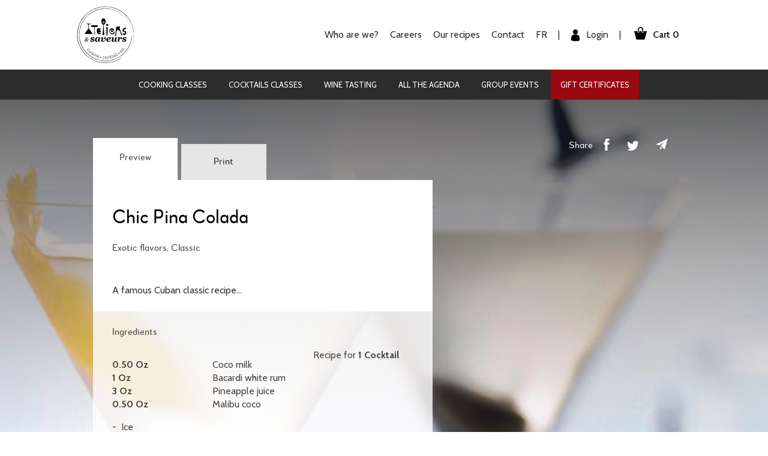

--- FILE ---
content_type: text/html; charset=UTF-8
request_url: https://www.ateliersetsaveurs.com/en/the-recipes/cocktails/detail/1055/chic-pina-colada
body_size: 7144
content:


<!DOCTYPE html>
<html lang="en">
  <head>
    <meta charset="utf-8">

    <meta http-equiv="X-UA-Compatible" content="IE=edge">
    <title>Exotic flavors cocktail recipe #1055, Chic Pina Colada</title>
    <meta name="description" content="Cool off and treat youself with our Exotic flavors cocktail recipe #1055 «Chic Pina Colada»! Fresh and thirst quenching, it&#039;s the perfect drink to offer to your relatives. With this sophisticated drink, you can be sure to nake a good impression with all you guests.">

    <meta property="og:site_name" content="Ateliers et Saveurs"/>
    <meta property="og:title" content="Exotic flavors cocktail recipe #1055, Chic Pina Colada">
    <meta property="og:description" content="Cool off and treat youself with our Exotic flavors cocktail recipe #1055 «Chic Pina Colada»! Fresh and thirst quenching, it&#039;s the perfect drink to offer to your relatives. With this sophisticated drink, you can be sure to nake a good impression with all you guests.">
    <meta property="og:image" content="https://www.ateliersetsaveurs.com/uploads/recipes/cocktail/pictures/large/387-20181015113406.jpg">
    <meta property="og:url" content="https://www.ateliersetsaveurs.com/en/the-recipes/cocktails/detail/1055/chic-pina-colada">

    <meta name="viewport" content="width=device-width, initial-scale=1.0">
    <link rel="icon" href="/assets/img/shared/favicon.ico">

                    
          <link rel="alternate" href="https://www.ateliersetsaveurs.com/les-recettes/cocktails/detail/1055/chic-pina-colada" hreflang="fr-ca"/>
    
          <link rel="alternate" href="https://www.ateliersetsaveurs.com/en/the-recipes/cocktails/detail/1055/chic-pina-colada" hreflang="en-ca"/>
    
    <link rel="canonical" href="https://www.ateliersetsaveurs.com/en/the-recipes/cocktails/detail/1055/chic-pina-colada" />

    <link rel="stylesheet" href="/assets/css/abtf.min.css" media="all">

    <script>
      (function(w,d,s,l,i){w[l]=w[l]||[];w[l].push({'gtm.start':
      new Date().getTime(),event:'gtm.js'});var f=d.getElementsByTagName(s)[0],
      j=d.createElement(s),dl=l!='dataLayer'?'&l='+l:'';j.async=true;j.src=
      'https://www.googletagmanager.com/gtm.js?id='+i+dl;f.parentNode.insertBefore(j,f);
      })(window,document,'script','dataLayer','GTM-KG9HCCX');

      var AW = document.createElement('script');
      AW.setAttribute('src','https://www.googletagmanager.com/gtag/js?id=AW-826892998');
      AW.setAttribute('async',true);
      document.head.appendChild(AW);

      var UA = document.createElement('script');
      UA.setAttribute('src','https://www.googletagmanager.com/gtag/js?id=UA-35511041-1');
      UA.setAttribute('async',true);
      document.head.appendChild(UA);

      window.dataLayer = window.dataLayer || [];
      function gtag(){dataLayer.push(arguments);}
      gtag('js', new Date());

      gtag('config', 'AW-826892998');
      gtag('config', 'UA-35511041-1');

      !function(f,b,e,v,n,t,s)
      {if(f.fbq)return;n=f.fbq=function(){n.callMethod?
      n.callMethod.apply(n,arguments):n.queue.push(arguments)};
      if(!f.fbq)f.fbq=n;n.push=n;n.loaded=!0;n.version='2.0';
      n.queue=[];t=b.createElement(e);t.async=!0;
      t.src=v;s=b.getElementsByTagName(e)[0];
      s.parentNode.insertBefore(t,s)}(window,document,'script',
      'https://connect.facebook.net/en_US/fbevents.js');
      fbq('init', '152945455540794');
      fbq('track', 'PageView');

      var facebooknoscript = document.createElement('noscript');
      document.head.appendChild(facebooknoscript);
      var facebookimg = document.createElement('img');
      facebookimg.setAttribute('src','https://www.facebook.com/tr?id=152945455540794&ev=PageView &noscript=1');
      facebookimg.setAttribute('height','1');
      facebookimg.setAttribute('width','1');
      facebookimg.setAttribute('style','display:none');
      facebooknoscript.appendChild(facebookimg);

      (function(w,d,s,l,i){w[l]=w[l]||[];w[l].push({'gtm.start':
      new Date().getTime(),event:'gtm.js'});var f=d.getElementsByTagName(s)[0],
      j=d.createElement(s),dl=l!='dataLayer'?'&l='+l:'';j.async=true;j.src=
      'https://www.googletagmanager.com/gtm.js?id='+i+dl;f.parentNode.insertBefore(j,f);
      })(window,document,'script','dataLayer','GTM-M3D8QZN');

      function gtag_report_conversion(url) {
        var callback = function () {
          if (typeof(url) != 'undefined') {
            window.location = url;
          }
        };
        gtag('event', 'conversion', {
            'send_to': 'AW-826892998/t_lMCKu2u48BEMbFpYoD',
            'event_callback': callback
        });
        return false;
      }

      function googleTag(name,pageViews,options){
        gtag(name,pageViews,options);
      }
      function facebookTag(name,pageViews,options){
        fbq(name,pageViews,options);
      }
    </script>
    <meta name="facebook-domain-verification" content="tm36zgv2e1xindtyqfhc00hqkgzxyt" />

    <script src="https://ajax.googleapis.com/ajax/libs/webfont/1/webfont.js"></script>
    <script>
      WebFont.load({
        google: {
          families: ['Grand+Hotel&display=swap']
        }
      });
      WebFont.load({
        google: {
          families: ['Cabin:400,500,600,700&display=swap']
        }
      });
      WebFont.load({
        google: {
          families: ['Poppins:wght@900&display=swap']
        }
      });
    </script>

      </head>
  <body class="" style="padding-top:170px;">
    <noscript><iframe src="https://www.googletagmanager.com/ns.html?id=GTM-KG9HCCX" height="0" width="0" style="display:none;visibility:hidden"></iframe></noscript>
    <noscript><iframe src="https://www.googletagmanager.com/ns.html?id=GTM-M3D8QZN" height="0" width="0" style="display:none;visibility:hidden"></iframe></noscript>

    

    <header id="main-header" class="">
      <div class="top-bar">
        <div class="container-big">
          <div class="row extended row-height">
            <div class="col-xs-4 col-sm-2 col-height col-middle">
              <a href="/en/" title="Home | Ateliers et Saveurs" class="mobile-text-logo mobile-only">
                ATELIERS
                <span>& SAVEURS</span>
              </a>
              <a href="/en/" title="Home | Ateliers et Saveurs"><img src="/assets/img/frontend/icons/ateliers-et-saveurs-main-logo.png" alt="Ateliers & saveurs" title="Ateliers & saveurs" class="main-logo desktop-only"></a>
            </div>
            <div class="col-xs-8 col-sm-10 col-height col-middle text-right">
              <a href="/en/cart" title="FR | Ateliers et Saveurs" class="cart ">
                <img src="/assets/img/frontend/icons/shopping-bag-icon.png" alt="Panier" title="Panier" width="21" height="21">
                <div class="desktop-only small-cart-text">
                  Cart 0
                </div>
                <span class="mobile-only">Cart 0</span>
              </a>
              <ul class="right-menu desktop-only">
                <li>
                  <a>Who are we?</a>
                  <ul class="sub-menu">
                    <li><a href="/en/how-does-it-work">Our concept</a></li>
                    <li><a href="/en/guestbook">They talk about us</a></li>
                  </ul>
                </li>
                <li>
                  <a href="/en/career">
                    Careers
                  </a>
                </li>
                <li>
                  <a>Our recipes</a>
                  <ul class="sub-menu">
                    <li><a href="/en/the-recipes/culinaries">The cooking</a></li>
                    <li><a href="/en/the-recipes/cocktails">The cocktails</a></li>
                  </ul>
                </li>
                <li><a href="/en/contact" title="Our spaces | Ateliers et Saveurs">Contact</a></li>
                <li><a href="/les-recettes/cocktails/detail/1055/chic-pina-colada" title="FR | Ateliers et Saveurs">FR</a></li>
                <li class="separator">|</li>
                                  <li class="login-li">
                    <a href="/en/my-account/login" title="Login | Ateliers et Saveurs">
                      <img src="/assets/img/frontend/icons/login-mobile-icon.png" alt="Mon compte ateliers & saveurs" width="14" height="20" >
                      Login
                    </a>
                  </li>
                                <li class="separator">|</li>
              </ul>
                            <a href="/en/my-account/login" class="login-box-mobile mobile-only">
                <img src="/assets/img/frontend/icons/login-mobile-icon.png" alt="Mon compte ateliers & saveurs">
              </a>
              <div class="mobile-only burger">
                <span></span>
              </div>
            </div>
          </div>
        </div>
      </div>
      <div class="bottom-bar desktop-only">
        <div class="container-big">
          <div class="row">
            <div class="col-xs-12">
              <ul>
                <li><a href="/en/agenda/cooking-classes" title="Ateliers et Saveurs" class="colorful11">Cooking classes</a></li>
                <li><a href="/en/agenda/cocktails-classes" title="Ateliers et Saveurs" class="colorful12">Cocktails classes</a></li>
                <li><a href="/en/agenda/wine-tasting" title="Ateliers et Saveurs" class="colorful13">Wine tasting</a></li>
                <li><a href="/en/agenda" title="Ateliers et Saveurs" class="colorful11">All the agenda</a></li>
                                <li><a href="/en/group-classes" class="colorful14">Group events</a></li>
                <li class="gift-certificate">
                  <a href="/en/gift-certificate">Gift Certificates</a>
                </li>
              </ul>
            </div>
          </div>
        </div>
      </div>
      <div class="mobile-only main-mobile-menu">
        <ul>
          <li class="colorful11 recettes" onclick="void(0)"><a href="/en/agenda/cooking-classes">Cooking classes</a></li>
          <li class="colorful12 recettes" onclick="void(0)"><a href="/en/agenda/cocktails-classes">Cocktails classes</a></li>
          <li class="colorful13 recettes" onclick="void(0)"><a href="/en/agenda/wine-tasting">Wine tasting</a></li>
          <li class="colorful14 recettes" onclick="void(0)"><a href="/en/group-classes">Group events</a></li>
                    <li class="with-sub">
            <a>Who are we? <span class="more-btn"></span></a>
            <ul class="sub-menu">
              <li><a href="/en/how-does-it-work">Our concept</a></li>
              <li><a href="/en/guestbook">They talk about us</a></li>
            </ul>
          </li>
          <li class="with-sub">
            <a>Our recipes <span class="more-btn"></span></a>
            <ul class="sub-menu">
              <li><a href="/en/the-recipes/culinaries">The cooking</a></li>
              <li><a href="/en/the-recipes/cocktails">The cocktails</a></li>
                          </ul>
          </li>
          <li>
            <a href="/en/career">
              Careers
            </a>
          </li>
          <li class="gift-certificate">
            <a href="/en/gift-certificate">Gift Certificates</a>
          </li>
          <li><a href="/en/contact" title="Our spaces | Ateliers et Saveurs">Contact</a></li>
          <li><a href="/les-recettes/cocktails/detail/1055/chic-pina-colada" title="FR | Ateliers et Saveurs">FR <span class="switch-btn"></span></a></li>
        </ul>
      </div>
    </header>
    <div class="box-bar-infolettre popup-infolettre">
      <i class="icons close-btn info"></i>
      <div class="col-lg-6 col-md-6 box-grid box-grid-xsmall box-infolettre">
        <div class="d-table">
          <div class="t-cell">
            <i class="icons infolettre"></i>
            <p class="title-box">Newsletter<br/><span class="fw-light">Promotions, special courses and events</span></p>
            <input type="text" placeholder="Adresse courriel"><a class="btn color-fill color-dark small">Subscribe </a>
          </div>
        </div>
      </div>
      <div class="clearfix"></div>
    </div>
    <div class="info-cover"></div>

    <section id="main-content">
        <section id="recipe-details" class="cocktails">
    <div class="details-cours-bg">
      <div class="container">
        <div class="row">
          <div class="details-box z-upper col-lg-7">
            <div class="tabs">
              <div class="tab active">
                <span class="other-typo">Preview</span>
              </div>
              <div class="tab">
                <a href="/en/the-recipes/cocktails/detail/1055/chic-pina-colada.pdf" class="other-typo">Print</a>
              </div>
            </div>
            <div class="row extended main-content-section border-section">
              <div class="col-lg-12">
                <h1 class="other-typo">Chic Pina Colada</h1>
                <p class="other-typo">Exotic flavors, Classic</p>
              </div>
            </div>
            <div class="row extended main-content-section border-section">
              <div class="col-lg-12">
                A famous Cuban classic recipe...
              </div>
            </div>
            <div class="inside-box border-section">
              <div class="row extended">
                <div class="col-lg-12">
                  <p class="other-typo">Ingredients</p>
                                      Recipe for <b>1 Cocktail</b>
                  
                  <div class="col-lg-8">
                                          <p class="fw-medium"></p>
                                              <div class="row extended">
                          <div class="col-lg-6 fw-bold">
                            0.50 Oz
                          </div>
                          <div class="col-lg-6">
                            Coco milk
                          </div>
                        </div>
                                              <div class="row extended">
                          <div class="col-lg-6 fw-bold">
                            1 Oz
                          </div>
                          <div class="col-lg-6">
                            Bacardi white rum 
                          </div>
                        </div>
                                              <div class="row extended">
                          <div class="col-lg-6 fw-bold">
                            3 Oz
                          </div>
                          <div class="col-lg-6">
                            Pineapple juice
                          </div>
                        </div>
                                              <div class="row extended">
                          <div class="col-lg-6 fw-bold">
                            0.50 Oz
                          </div>
                          <div class="col-lg-6">
                            Malibu coco
                          </div>
                        </div>
                                          
                                          <ul>
                                                  <li>Ice</li>
                                              </ul>
                                      </div>
                </div>
                <div class="col-lg-5">
                                      <img class="unveil" data-src="/uploads/recipes/cocktail/pictures/large/387-20181015113406.jpg" alt="Chic Pina Colada">
                                  </div>
              </div>
            </div>

            <div class="inside-box border-section">
              <ul class="numbered-list">
                                  <li>
                    
                    <div class="description">
                      In a shaker, pour all the ingredients out. Add the ice and shake well for 8 to 10 seconds. Pour the mix out, through a cocktail strainer, in a Hurricane glass.
                    </div>
                  </li>
                              </ul>
            </div>

            <div class="row extended main-content-section border-section">
              <p class="other-typo">Cocktails glasses</p>
              <ul>
                                                    <li>
                    <p><img class="unveil" data-src="/uploads/recipes/glasstypes/pictures/thumb/10293-20240321111835.jpg" alt="Cocktail glass"><br>
                    Cocktail glass</p>
                  </li>
                              </ul>
            </div>

            <div class="row extended main-content-section border-section">
              <p class="other-typo">Method of preparation</p>
              <ul>
                                                    <li>
                    <p><img class="unveil" data-src="/uploads/recipes/preparationmodes/pictures/thumb/10317-20240321020953.jpg" alt="Shaker"><br>
                    Shaker</p>
                  </li>
                              </ul>
            </div>

            
            <div class="zone-reservation">
              <div class="row-height row-lg-height row-md-height row-sm-height">
                <div class="col-lg-8 reservation-info col-lg-height col-md-height col-sm-height">
                  <div class="row-lg-height row-md-height row-sm-height row extended">
                    <div class="col-sm-12 vertical-align">
                                              A pineapple slice pricked with 2 Maraschino cherries, it's also possible to use an empty coconut for this drink...
                                          </div>
                  </div>
                </div>
                <div class="col-lg-4 reservation-btn col-lg-height col-md-height col-sm-height vertical-align text-center">
                  <a href="/en/agenda/cocktails-classes">
                    <span class="other-typo">Cocktails classes</span>
                  </a>
                </div>
              </div>
            </div>
            <div class="clearfix"></div>
          </div>

          <div class="col-lg-5 z-upper socials-btn">
            <p class="other-typo share">Share</p>
            <a href="https://www.facebook.com/sharer/sharer.php?u=https://www.ateliersetsaveurs.com/en/the-recipes/cocktails/detail/1055/chic-pina-colada"
              onclick="javascript:window.open(this.href, '', 'menubar=no,toolbar=no,resizable=yes,scrollbars=yes,height=600,width=600');return false;">
              <i class="icons facebook-light"></i>
            </a>
            <a href="http://twitter.com/intent/tweet?text=Chic%20Pina%20Colada+https://www.ateliersetsaveurs.com/en/the-recipes/cocktails/detail/1055/chic-pina-colada&via=ateliersetsaveurs"
              onclick="javascript:window.open(this.href, '', 'menubar=no,toolbar=no,resizable=yes,scrollbars=yes,height=600,width=600');return false;">
              <i class="icons twitter-light"></i>
            </a>
            <a href="mailto:"><i class="icons email-light"></i></a>
          </div>
        </div>
      </div>
      <div class="clearfix"></div>
      <div class="overlay">
        <div class="cover-container-responsive">
          <img class="bg-cover" src="/assets/img/frontend/backgrounds/cocktails-details-bg.jpg" alt="" width="1440" height="1249">
        </div>
      </div>
      <div class="clearfix"></div>
    </div>
  </section>

  
  <div class="row extended experience-box no-margin">
    <div class="col-12">
      <div class="box-grid box-grid-medium">
        <div class="d-table z-upper">
          <div class="t-cell text-center">
            <i class="icons certificat"></i>
            <h4>Share this unique and tasty<br/><span class='other-typo'>experience</span></h4>
            <a href="/en/group-classes" class="btn rounded-arrow color-fill color-light other-typo large">Private and Corporate Events<i class="icons round-dark-arrow"></i></a>
          </div>
        </div>
        <div class="overlay">
          <div class="cover-container-responsive">
            <img class="bg-cover" src="/assets/img/frontend/backgrounds/bg-experience.jpg" alt="" width="1920" height="720">
          </div>
        </div>
      </div>
    </div>
  </div>
      
      <div class="footer-box">
        <div class="container">
          <div class="top-band">
            <span></span>
            <span></span>
            <span></span>
          </div>
          <div class="row row-lg-height extended">
            <div class="col-lg-4 col-lg-height col-lg-top col-md-4 col-md-height col-md-top col-sm-4 col-sm-height col-sm-top newsLetter">
              <div class="inside-box">
                <h3 class="title">Newsletter</h3>
                <p>Receive our tips, tricks as well as our verrrryyy gourmet meals plans!</p>
                <!-- Begin MailChimp Signup Form -->
                <div id="mc_embed_signup" class="form-box">
                  <form action="https://ateliersetsaveurs.us9.list-manage.com/subscribe/post?u=bbe21eeb89824520cd1c0b2e1&amp;id=6c994d33eb" method="post" id="mc-embedded-subscribe-form" name="mc-embedded-subscribe-form" class="validate" target="_blank" novalidate>
                    <div id="mc_embed_signup_scroll">
                      <input type="email" value="" name="EMAIL" class="email" id="mce-EMAIL" placeholder="Email address" required>
                      <!-- real people should not fill this in and expect good things - do not remove this or risk form bot signups-->
                      <div style="position: absolute; left: -5000px;" aria-hidden="true"><input type="text" name="b_bbe21eeb89824520cd1c0b2e1_6c994d33eb" tabindex="-1" value=""></div>
                      <input type="submit" value="OK" name="subscribe" id="mc-embedded-subscribe" class="button btn-ok">
                      <div class="clearfix"></div>
                    </div>
                  </form>
                </div>
                <!--End mc_embed_signup-->
              </div>
            </div>
            <div class="col-lg-4 col-lg-height col-lg-top col-md-4 col-md-height col-md-top col-sm-4 col-sm-height col-sm-top follow">
              <div class="inside-box">
                <h3 class="title">Follow us!</h3>
                <p>Keep up to date with all<br/> our news with our social media</p>
                <div class="social-icon">
                  <a class="icons-box-cont" href="https://www.facebook.com/ateliersetsaveurs/?ref=ts" target="_blank">
                    <img class="unveil" data-src="/assets/img/frontend/icons/facebook.png" alt="">
                  </a>
                  <a class="icons-box-cont" href="https://www.instagram.com/ateliersetsaveurs/" target="_blank">
                    <img class="unveil" data-src="/assets/img/frontend/icons/instagram.png" alt="">
                  </a>
                </div>
              </div>
            </div>
            <div class="col-lg-4 col-lg-height col-lg-top col-md-4 col-md-height col-md-top col-sm-4 col-sm-height col-sm-top questions">
              <div class="inside-box">
                <h3 class="title">A question?</h3>
                <p class="text-center">Our teams are at your disposal from monday to friday from 10am to 6pm</p>
                <a href="/en/contact">
                  <div class="icon-box">
                    <img class="unveil" data-src="/assets/img/frontend/icons/small-light-enveloppe.png" alt="Contact us">
                  </div>
                  Contact us
                </a>
                <a href="/en/contact">
                  <div class="icon-box">
                    <img class="unveil" data-src="/assets/img/frontend/icons/small-light-localisation.png" alt="Find us">
                  </div>
                  Find us
                </a>
              </div>
            </div>
          </div>
        </div>
      </div>
    </section>
    <footer id="main-footer">
      <div class="inner">
        <div class="container">
                      <div class="row">
              <div class="col-lg-3 col-sm-3">
                <ul class="mobile-only">
                  <li class="lang">
                    <a href="/les-recettes/cocktails/detail/1055/chic-pina-colada" title="FR | Ateliers et Saveurs">
                      <img src="/assets/img/frontend/icons/footer-lang-planet.png" alt="">
                      FR
                    </a>
                  </li>
                </ul>
                <h3 class="size-xsmall">Our classes</h3>
                <ul>
                  <li>
                    <a href="/en/agenda/cooking-classes" title="Ateliers et Saveurs">
                      Cooking classes
                    </a>
                  </li>
                  <li>
                    <a href="/en/agenda/cocktails-classes" title="Ateliers et Saveurs">
                      Cocktails classes
                    </a>
                  </li>
                  <li>
                    <a href="/en/agenda/wine-tasting" title="Ateliers et Saveurs">
                      Wine tasting
                    </a>
                  </li>
                  <li>
                    <a href="/en/group-classes">Group events</a>
                  </li>
                </ul>
                <h3 class="size-xsmall bottom-title">
                  PAYMENTS ACCEPTED
                </h3>
                <p class="subtitle">Cash, bank card, credit card</p>
                <img src="/assets/img/frontend/icons/payment-method.png" alt="">
              </div>
              <div class="col-lg-3 col-sm-3">
                <h3 class="size-xsmall">Get to know us better</h3>
                <ul>
                  <li><a href="/en/how-does-it-work" title="Who are we? | Ateliers et Saveurs">Who are we?</a></li>
                  <li>
                    <a href="/en/career">
                      Careers
                    </a>
                  </li>
                  <li><a href="/en/the-recipes" title="Our recipes | Ateliers et Saveurs">Our recipes</a></li>
                  <li><a href="/en/gift-certificate">Gift Certificates</a></li>
                  <li>
                    <a href="/en/our-partners">Partners</a>
                  </li>
                  <li><a href="/en/contact" title="Our spaces | Ateliers et Saveurs">Contact</a></li>
                                    <li class="lang desktop-only">
                    <a href="/les-recettes/cocktails/detail/1055/chic-pina-colada" title="FR | Ateliers et Saveurs">
                      <img src="/assets/img/frontend/icons/footer-lang-planet.png" alt="">
                      FR
                    </a>
                  </li>
                </ul>
              </div>

              <div class="col-lg-3 col-sm-3">
                <h3 class="size-xsmall">Your customer area</h3>
                <ul>
                  <li class="inscription"><a href="/en/my-account/signup" title="Home | Ateliers et Saveurs">Subscribe</a></li>

                  
                  <li class="icons user"><a href="/en/my-account/forgot-password" title="Our spaces | Ateliers et Saveurs">Forgot your password</a></li>
                  <li class="icons cart"><a href="/en/cart" title="FR | Ateliers et Saveurs">My Cart</a></li>
                  <li><a href="/en/conditions">Terms & conditions</a></li>
                  <li><a href="/en/privacy">Privacy statement</a></li>
                </ul>
              </div>

              <div class="col-lg-3 col-sm-3 garantie-section">
                <h3 class="size-xsmall">Secure website</h3>
                <p class="subtitle">100% secure payment</p>
                <img src="/assets/img/frontend/icons/payment-icon.png" alt="">
              </div>


            </div>
                  </div>
        <div class="copy">
          <div class="container">
            <div class="row extended">
              <div class="col-lg-9 col-md-9 col-12">
                <p class="special-pad">&copy; Copyright 2026 Ateliers & Saveurs. Cooking class, cocktail class, wine tasting. Old Montreal, Plateau Mont-Royal, TimeOut Market, Quebec</p>
              </div>
              <div class="col-lg-3 col-md-3 col-12">
                <p class="pull-right concu-anekdotes">
                  <span>Designed with </span>
                  <img src="/assets/img/frontend/icons/Anekdotes.png" class="heart" alt="">
                  <span class="by">by</span>
                  <a href="//www.anekdotes.com" title="Anekdotes" target="_blank">
                    <img class="unveil" data-src="https://www.anekdotes.com/assets/img/frontend/logo-anek/logo-anek-colorful-notext@2x.png" alt="Anekdotes">
                  </a>
                </p>
              </div>
            </div>
            <div class="clearfix"></div>
          </div>
        </div>
      </div>
    </footer>
    <div>
      <script type='application/ld+json'>
      [
                  {
            "@context": "http://www.schema.org",
            "@type": "FoodEstablishment",
            "name": "Ateliers &amp; Saveurs Old Montreal",
            "url": "https://www.ateliersetsaveurs.com/",
            "logo": "https://www.ateliersetsaveurs.com/assets/img/frontend/icons/ateliers-et-saveurs-main-logo.png",
            "image": "https://www.ateliersetsaveurs.com/assets/img/frontend/icons/ateliers-et-saveurs-main-logo.png",
            "telephone": "+15148492866",
            "address": {
              "@type": "PostalAddress",
              "streetAddress": " ",
              "addressLocality": "Montréal",
              "addressRegion": "Québec",
              "postalCode": "H2Y 2T3",
              "addressCountry": "Canada"
            },
            "geo": {
              "@type": "GeoCoordinates",
              "latitude": "45.50339900",
              "longitude": "-73.55655600"
            },
            "contactPoint": {
              "@type": "ContactPoint",
              "telephone": "+15148492866",
              "contactType": "sales"
            },
            "potentialAction":{
              "@type":"ReserveAction",
              "target":{
                "@type":"EntryPoint",
                "urlTemplate":"https://www.ateliersetsaveurs.com/en/branche/montreal",
                "inLanguage":"en-CA",
                "actionPlatform":[
                  "http://schema.org/DesktopWebPlatform",
                  "http://schema.org/IOSPlatform",
                  "http://schema.org/AndroidPlatform"
                ]
              },
              "result":{
                "@type":"Reservation",
                "name":"Find a class"
              }
            }
          },
                  {
            "@context": "http://www.schema.org",
            "@type": "FoodEstablishment",
            "name": "Ateliers &amp; Saveurs Quebec city",
            "url": "https://www.ateliersetsaveurs.com/",
            "logo": "https://www.ateliersetsaveurs.com/assets/img/frontend/icons/ateliers-et-saveurs-main-logo.png",
            "image": "https://www.ateliersetsaveurs.com/assets/img/frontend/icons/ateliers-et-saveurs-main-logo.png",
            "telephone": "+14183808167",
            "address": {
              "@type": "PostalAddress",
              "streetAddress": " ",
              "addressLocality": "Québec",
              "addressRegion": "Québec",
              "postalCode": "G1V 3V5",
              "addressCountry": "Canada"
            },
            "geo": {
              "@type": "GeoCoordinates",
              "latitude": "46.77250800",
              "longitude": "-71.29742010"
            },
            "contactPoint": {
              "@type": "ContactPoint",
              "telephone": "+14183808167",
              "contactType": "sales"
            },
            "potentialAction":{
              "@type":"ReserveAction",
              "target":{
                "@type":"EntryPoint",
                "urlTemplate":"https://www.ateliersetsaveurs.com/en/branche/quebec",
                "inLanguage":"en-CA",
                "actionPlatform":[
                  "http://schema.org/DesktopWebPlatform",
                  "http://schema.org/IOSPlatform",
                  "http://schema.org/AndroidPlatform"
                ]
              },
              "result":{
                "@type":"Reservation",
                "name":"Find a class"
              }
            }
          },
                  {
            "@context": "http://www.schema.org",
            "@type": "FoodEstablishment",
            "name": "Ateliers &amp; Saveurs Plateau Mont-Royal",
            "url": "https://www.ateliersetsaveurs.com/",
            "logo": "https://www.ateliersetsaveurs.com/assets/img/frontend/icons/ateliers-et-saveurs-main-logo.png",
            "image": "https://www.ateliersetsaveurs.com/assets/img/frontend/icons/ateliers-et-saveurs-main-logo.png",
            "telephone": "+15148492866",
            "address": {
              "@type": "PostalAddress",
              "streetAddress": " ",
              "addressLocality": "Montréal",
              "addressRegion": "Québec",
              "postalCode": "H2T 1R5",
              "addressCountry": "Canada"
            },
            "geo": {
              "@type": "GeoCoordinates",
              "latitude": "45.52170130",
              "longitude": "-73.59013590"
            },
            "contactPoint": {
              "@type": "ContactPoint",
              "telephone": "+15148492866",
              "contactType": "sales"
            },
            "potentialAction":{
              "@type":"ReserveAction",
              "target":{
                "@type":"EntryPoint",
                "urlTemplate":"https://www.ateliersetsaveurs.com/en/branche/mileend",
                "inLanguage":"en-CA",
                "actionPlatform":[
                  "http://schema.org/DesktopWebPlatform",
                  "http://schema.org/IOSPlatform",
                  "http://schema.org/AndroidPlatform"
                ]
              },
              "result":{
                "@type":"Reservation",
                "name":"Find a class"
              }
            }
          },
                  {
            "@context": "http://www.schema.org",
            "@type": "FoodEstablishment",
            "name": "Ateliers &amp; Saveurs Time Out Market",
            "url": "https://www.ateliersetsaveurs.com/",
            "logo": "https://www.ateliersetsaveurs.com/assets/img/frontend/icons/ateliers-et-saveurs-main-logo.png",
            "image": "https://www.ateliersetsaveurs.com/assets/img/frontend/icons/ateliers-et-saveurs-main-logo.png",
            "telephone": "+15148492866",
            "address": {
              "@type": "PostalAddress",
              "streetAddress": " ",
              "addressLocality": "Montréal",
              "addressRegion": "Québec",
              "postalCode": "H3B 4G5",
              "addressCountry": "Canada"
            },
            "geo": {
              "@type": "GeoCoordinates",
              "latitude": "45.50246600",
              "longitude": "-73.57130410"
            },
            "contactPoint": {
              "@type": "ContactPoint",
              "telephone": "+15148492866",
              "contactType": "sales"
            },
            "potentialAction":{
              "@type":"ReserveAction",
              "target":{
                "@type":"EntryPoint",
                "urlTemplate":"https://www.ateliersetsaveurs.com/en/branche/timeout",
                "inLanguage":"en-CA",
                "actionPlatform":[
                  "http://schema.org/DesktopWebPlatform",
                  "http://schema.org/IOSPlatform",
                  "http://schema.org/AndroidPlatform"
                ]
              },
              "result":{
                "@type":"Reservation",
                "name":"Find a class"
              }
            }
          }
              ]
      </script>

      <noscript id="deferred-styles">
        <link rel="stylesheet" href="/assets/prod/frontend.min.css?v=ZSZgjhgMYL3aTWMcSkBZ5oPQMPeQDUiAfie" media="screen" />
      </noscript>

      <script defer>
        var loadDeferredStyles = function() {
          var addStylesNode = document.getElementById("deferred-styles");
          var replacement = document.createElement("div");
          replacement.innerHTML = addStylesNode.textContent;
          document.body.appendChild(replacement)
          addStylesNode.parentElement.removeChild(addStylesNode);
        };
        var raf = window.requestAnimationFrame || window.mozRequestAnimationFrame ||
            window.webkitRequestAnimationFrame || window.msRequestAnimationFrame;
        if (raf) raf(function() { window.setTimeout(loadDeferredStyles, 0); });
        else window.addEventListener('load', loadDeferredStyles);
      </script>

              <script src="/assets/prod/frontend.min.js?v=ZSZgjhgMYL3aTWMcSkBZ5oPQMPeQDUiAfie" type="text/javascript" defer></script>
          </div>
  </body>
</html>

--- FILE ---
content_type: text/css; charset=utf-8
request_url: https://www.ateliersetsaveurs.com/assets/css/abtf.min.css
body_size: 22330
content:
@charset "UTF-8";header .top-bar .cart,header .top-bar .cart img,header .top-bar .city-box,header .top-bar .main-logo,header .top-bar ul{display:inline-block;vertical-align:middle}.box.box-rounded,form .row input,form .row select,form .row textarea,pre{-webkit-border-radius:4px;-moz-border-radius:4px;border-radius:4px}.parsley-error-list li,.parsley-errors-list li{-webkit-border-bottom-right-radius:4px;-webkit-border-bottom-left-radius:4px;-moz-border-radius-bottomright:4px;-moz-border-radius-bottomleft:4px;border-bottom-right-radius:4px;border-bottom-left-radius:4px}/*! normalize.css v2.1.2 | MIT License | git.io/normalize */article,aside,details,figcaption,figure,footer,header,hgroup,main,nav,section,summary{display:block}audio,canvas,video{display:inline-block}audio:not([controls]){display:none;height:0}[hidden]{display:none}html{font-family:sans-serif;-ms-text-size-adjust:100%;-webkit-text-size-adjust:100%}body{margin:0}a:focus{outline:thin dotted}a:active,a:hover{outline:0}h1{font-size:2em;margin:.67em 0}abbr[title]{border-bottom:1px dotted}b,strong{font-weight:700}dfn{font-style:italic}hr{-moz-box-sizing:content-box;box-sizing:content-box;height:0}mark{background:#ff0;color:#000}code,kbd,pre,samp{font-family:monospace,serif;font-size:1em}pre{white-space:pre-wrap}q{quotes:"“" "”" "‘" "’"}small{font-size:80%}sub,sup{font-size:75%;line-height:0;position:relative;vertical-align:baseline}sup{top:-.5em}sub{bottom:-.25em}img{border:0}svg:not(:root){overflow:hidden}figure{margin:0}fieldset{border:1px solid silver;margin:0 2px;padding:.35em .625em .75em}legend{border:0;padding:0}button,input,select,textarea{font-family:inherit;font-size:100%;margin:0}button,input{line-height:normal}button,select{text-transform:none}button,html input[type=button],input[type=reset],input[type=submit]{-webkit-appearance:button;cursor:pointer}button[disabled],html input[disabled]{cursor:default}input[type=checkbox],input[type=radio]{box-sizing:border-box;padding:0}input[type=search]{-webkit-appearance:textfield;-moz-box-sizing:content-box;-webkit-box-sizing:content-box;box-sizing:content-box}input[type=search]::-webkit-search-cancel-button,input[type=search]::-webkit-search-decoration{-webkit-appearance:none}button::-moz-focus-inner,input::-moz-focus-inner{border:0;padding:0}textarea{overflow:auto;vertical-align:top}table{border-collapse:collapse;border-spacing:0}*{-webkit-box-sizing:border-box;-moz-box-sizing:border-box;box-sizing:border-box}button,html,input,select,textarea{color:#343531}body{font-size:1em;line-height:1.4}hr{display:block;height:0;border:0;border-top:1px solid #dcdcdc;margin:40px 0;padding:0}audio,canvas,img,video{vertical-align:middle}fieldset{border:0;margin:0;padding:0}textarea{resize:vertical}img{vertical-align:middle}blockquote{padding:10px 20px;margin:0 0 20px;border-left:5px solid #eee}blockquote p{font-size:17.5px;font-weight:300;line-height:1.25}blockquote p:last-child{margin-bottom:0}blockquote small{display:block;line-height:1.428571429;color:#999}blockquote small:before{content:"— "}blockquote.pull-right{float:right;padding-right:15px;padding-left:0;border-right:5px solid #eee;border-left:0}blockquote.pull-right p,blockquote.pull-right small{text-align:right}blockquote.pull-right small:before{content:""}blockquote.pull-right small:after{content:" —"}blockquote:after,blockquote:before,q:after,q:before{content:""}address{display:block;margin-bottom:20px;font-style:normal;line-height:1.428571429}code,pre{font-family:Monaco,Menlo,Consolas,"Courier New",monospace}code{padding:2px 4px;font-size:90%;color:#c7254e;white-space:nowrap;background-color:#f9f2f4;border-radius:4px}pre{display:block;padding:.85em;margin:0 0 .75em;font-size:.95em;line-height:1.428571429;color:#333;word-break:break-all;word-wrap:break-word;background-color:#8d8d8d;border:1px solid #dcdcdc;border:1px solid rgba(220,220,220,.15)}.sup,sup{position:relative;font-size:.65em;top:-4px}p{font-weight:300;font-size:1em;margin:0 0 1em}a{-webkit-transition:all .3s;-moz-transition:all .3s;-ms-transition:all .3s;-o-transition:all .3s;transition:all .3s;color:#2c2c2c}a:active,a:focus{outline:0}a,h1,h2,h3,h4,li,p,span{-webkit-font-smoothing:antialiased;font-smoothing:antialiased}span.block{display:block}.bg-cover{z-index:10}body{background:#fff}form h3{margin-top:0}form hr{margin:30px 0}form .row{margin-bottom:12px}form .row input,form .row select,form .row textarea{padding:8px;margin:0;-webkit-transition:all .3s;-moz-transition:all .3s;-ms-transition:all .3s;-o-transition:all .3s;transition:all .3s;border:1px solid #dcdcdc}form .row input:active,form .row input:focus,form .row input:hover,form .row select:active,form .row select:focus,form .row select:hover,form .row textarea:active,form .row textarea:focus,form .row textarea:hover{outline:0;border-color:#838383}form .row input[type=number],form .row input[type=password],form .row input[type=text],form .row select[type=number],form .row select[type=password],form .row select[type=text],form .row textarea[type=number],form .row textarea[type=password],form .row textarea[type=text]{width:100%}form .row input[type=checkbox]{margin-left:.5em;margin-right:.5em}form .row select,form .row textarea{width:100%}form .row .radio{padding-left:20px}form .row .radio input[type=radio]{float:left;margin-left:-20px;margin-top:4px}.d-table{display:table;width:100%;height:100%}.d-table .t-cell{display:table-cell;vertical-align:middle}.d-table .t-cell.bottom{vertical-align:bottom}.alert{margin:1em 0}.alert-error{color:#d50000}.alert-success{color:#32b100}.alert-error,.alert-success{font-weight:700;text-align:center}.parsley-error{border:1px solid #d50000!important}.checkbox .parsley-errors-list{margin:0}.actions{margin-top:2em}.parsley-error-list,.parsley-errors-list{margin:0;padding:0;list-style:none;position:relative;top:-1px}.parsley-error-list li,.parsley-errors-list li{text-align:right;float:right;background:#d50000;color:#fff;padding:.3em .7em;font-weight:700;font-size:.8em}.content{padding:2.75em 0}.section{margin-bottom:3.5em}.overlay-upper{position:absolute;width:100%;height:100%;top:0;left:0;z-index:3}.overlay{position:absolute;width:100%;height:100%;top:0;left:0;z-index:2}.img-responsive{display:inline-block;height:auto;max-width:100%}.img-rounded{border-radius:6px}.img-circle{border-radius:500px}.cover-container{width:100%;height:100%}.cover-container-responsive{width:100%;height:100%;top:0;left:0;background-size:cover}.pull-left{float:left}.pull-right{float:right}.pull-none{float:none!important}.text-left{text-align:left}.text-right{text-align:right}.text-center{text-align:center}.text-justify{text-align:justify}.text-uppercase{text-transform:uppercase}.v-hidden{visibility:hidden}.box{margin-bottom:15px;padding:20px}.box.box-bordered{border:1px solid #dcdcdc}.col-box-centered{float:none;margin:0 auto}.ir{background-color:transparent;border:0;overflow:hidden}.ir:before{content:"";display:block;width:0;height:150%}.hidden{display:none!important;visibility:hidden}.clearfix:after,.clearfix:before{content:" ";display:table}.clearfix:after{clear:both}.btn,button,input[type=button],input[type=submit]{-webkit-font-smoothing:antialiased;-webkit-transition:all .3s;-moz-transition:all .3s;-ms-transition:all .3s;-o-transition:all .3s;transition:all .3s;position:relative;cursor:pointer;background:0 0;border:2px solid #fff;color:#fff;display:inline-block;font-size:1.5625em;font-family:Cabin,sans-serif;font-weight:500;line-height:1.2em;padding:10px 25px;text-align:center;text-decoration:none;background:0 0;vertical-align:top;margin-bottom:4px;outline:0}.btn.rounded,button.rounded,input[type=button].rounded,input[type=submit].rounded{border-radius:2.4375em}.btn.loading,button.loading,input[type=button].loading,input[type=submit].loading{opacity:.5;cursor:not-allowed;font-size:0}.btn.loading:after,button.loading:after,input[type=button].loading:after,input[type=submit].loading:after{-webkit-animation:rotating .3s linear infinite;border:2px solid #d3d6db;border-radius:290486px;border-right-color:transparent;border-top-color:transparent;content:"";display:block;height:16px;position:relative;width:16px}.btn.fade-color-btn,button.fade-color-btn,input[type=button].fade-color-btn,input[type=submit].fade-color-btn{border:2px solid #e1ac1c;background-color:#fdfbe9;color:#e1ac1c;font-weight:700;font-size:.875em;margin-top:25px}.btn i.ico-plus,button i.ico-plus,input[type=button] i.ico-plus,input[type=submit] i.ico-plus{position:relative;position:absolute;right:15px;top:24%;display:inline-block;vertical-align:middle;font-size:1.5em;margin-left:1em}.btn.btn-ico,button.btn-ico,input[type=button].btn-ico,input[type=submit].btn-ico{padding-right:2.75em!important}.btn.btn-fill,button.btn-fill,input[type=button].btn-fill,input[type=submit].btn-fill{display:block;width:100%}.btn.xsmall,button.xsmall,input[type=button].xsmall,input[type=submit].xsmall{font-size:.6875em}.btn.xsmall,.btn.xsmall i,button.xsmall,button.xsmall i,input[type=button].xsmall,input[type=button].xsmall i,input[type=submit].xsmall,input[type=submit].xsmall i{font-weight:900;font-style:normal}.btn.smaller,button.smaller,input[type=button].smaller,input[type=submit].smaller{font-size:.75em}.btn.smaller,.btn.smaller i,button.smaller,button.smaller i,input[type=button].smaller,input[type=button].smaller i,input[type=submit].smaller,input[type=submit].smaller i{font-weight:900;font-style:normal}.btn.small,button.small,input[type=button].small,input[type=submit].small{font-size:.875em}.btn.small,.btn.small i,button.small,button.small i,input[type=button].small,input[type=button].small i,input[type=submit].small,input[type=submit].small i{font-weight:900;font-style:normal}.btn.medium,button.medium,input[type=button].medium,input[type=submit].medium{font-size:1.1875em}.btn.large,button.large,input[type=button].large,input[type=submit].large{font-size:1.1875em;padding:.8em 1.7em}.btn.larger,button.larger,input[type=button].larger,input[type=submit].larger{font-size:1.5625em}.btn.big,button.big,input[type=button].big,input[type=submit].big{font-size:1.8125em}.btn.ultra,button.ultra,input[type=button].ultra,input[type=submit].ultra{font-size:2.25em}.btn.mega,button.mega,input[type=button].mega,input[type=submit].mega{font-size:2.6875em}.btn.giga,button.giga,input[type=button].giga,input[type=submit].giga{font-size:3.625em}.btn:focus,.btn:hover,button:focus,button:hover,input[type=button]:focus,input[type=button]:hover,input[type=submit]:focus,input[type=submit]:hover{border-color:#e1ac1c;background:#e1ac1c;color:#fff}.btn.colorful04,button.colorful04,input[type=button].colorful04,input[type=submit].colorful04{background-color:#f86d1a;border:none;font-size:1em;padding:.3em 1em}.btn.colorful04:hover,button.colorful04:hover,input[type=button].colorful04:hover,input[type=submit].colorful04:hover{background-color:#2c2c2c;border:none}.btn.color-fill,button.color-fill,input[type=button].color-fill,input[type=submit].color-fill{border-color:#e1ac1c;background:#e1ac1c;color:#fff}.btn.color-fill:focus,.btn.color-fill:hover,button.color-fill:focus,button.color-fill:hover,input[type=button].color-fill:focus,input[type=button].color-fill:hover,input[type=submit].color-fill:focus,input[type=submit].color-fill:hover{border-color:#d69f08;background:#d69f08;color:#fff}.btn.color-fill.color-light,button.color-fill.color-light,input[type=button].color-fill.color-light,input[type=submit].color-fill.color-light{border-color:#fff;background:#fff;color:#343531}.btn.color-fill.color-light:focus,.btn.color-fill.color-light:hover,button.color-fill.color-light:focus,button.color-fill.color-light:hover,input[type=button].color-fill.color-light:focus,input[type=button].color-fill.color-light:hover,input[type=submit].color-fill.color-light:focus,input[type=submit].color-fill.color-light:hover{border-color:#343531;background:#343531;color:#fff}.btn.color-fill.color-dark,button.color-fill.color-dark,input[type=button].color-fill.color-dark,input[type=submit].color-fill.color-dark{border-color:#343531;background:#343531;color:#fff}.btn.color-fill.color-dark:focus,.btn.color-fill.color-dark:hover,button.color-fill.color-dark:focus,button.color-fill.color-dark:hover,input[type=button].color-fill.color-dark:focus,input[type=button].color-fill.color-dark:hover,input[type=submit].color-fill.color-dark:focus,input[type=submit].color-fill.color-dark:hover{border-color:#fff;background:#fff;color:#343531}.btn.color-fill.light-to-colorful,button.color-fill.light-to-colorful,input[type=button].color-fill.light-to-colorful,input[type=submit].color-fill.light-to-colorful{border-color:#fff;background:#fff;color:#343531}.btn.color-fill.light-to-colorful:focus,.btn.color-fill.light-to-colorful:hover,button.color-fill.light-to-colorful:focus,button.color-fill.light-to-colorful:hover,input[type=button].color-fill.light-to-colorful:focus,input[type=button].color-fill.light-to-colorful:hover,input[type=submit].color-fill.light-to-colorful:focus,input[type=submit].color-fill.light-to-colorful:hover{border-color:#e1ac1c;background-color:#e1ac1c;color:#fff}.btn.color-fill.dark-to-colorful,button.color-fill.dark-to-colorful,input[type=button].color-fill.dark-to-colorful,input[type=submit].color-fill.dark-to-colorful{border-color:#343531;background:#343531;color:#fff}.btn.color-fill.dark-to-colorful:focus,.btn.color-fill.dark-to-colorful:hover,button.color-fill.dark-to-colorful:focus,button.color-fill.dark-to-colorful:hover,input[type=button].color-fill.dark-to-colorful:focus,input[type=button].color-fill.dark-to-colorful:hover,input[type=submit].color-fill.dark-to-colorful:focus,input[type=submit].color-fill.dark-to-colorful:hover{border-color:#e1ac1c;background-color:#e1ac1c;color:#2c2c2c}.btn.color-fill.light-to-colorful02,button.color-fill.light-to-colorful02,input[type=button].color-fill.light-to-colorful02,input[type=submit].color-fill.light-to-colorful02{border-color:#fff;background:#fff;color:#343531}.btn.color-fill.light-to-colorful02:focus,.btn.color-fill.light-to-colorful02:hover,button.color-fill.light-to-colorful02:focus,button.color-fill.light-to-colorful02:hover,input[type=button].color-fill.light-to-colorful02:focus,input[type=button].color-fill.light-to-colorful02:hover,input[type=submit].color-fill.light-to-colorful02:focus,input[type=submit].color-fill.light-to-colorful02:hover{border-color:#b19641;background-color:#b19641;color:#fff}.btn.color-fill.light-to-colorful03,button.color-fill.light-to-colorful03,input[type=button].color-fill.light-to-colorful03,input[type=submit].color-fill.light-to-colorful03{border-color:#fff;background:#fff;color:#343531}.btn.color-fill.light-to-colorful03:focus,.btn.color-fill.light-to-colorful03:hover,button.color-fill.light-to-colorful03:focus,button.color-fill.light-to-colorful03:hover,input[type=button].color-fill.light-to-colorful03:focus,input[type=button].color-fill.light-to-colorful03:hover,input[type=submit].color-fill.light-to-colorful03:focus,input[type=submit].color-fill.light-to-colorful03:hover{border-color:#9d812f;background-color:#9d812f;color:#fff}.btn.color-fill.colorful02-to-dark,button.color-fill.colorful02-to-dark,input[type=button].color-fill.colorful02-to-dark,input[type=submit].color-fill.colorful02-to-dark{border-color:#b19641;background-color:#b19641;color:#fff}.btn.color-fill.colorful02-to-dark:focus,.btn.color-fill.colorful02-to-dark:hover,button.color-fill.colorful02-to-dark:focus,button.color-fill.colorful02-to-dark:hover,input[type=button].color-fill.colorful02-to-dark:focus,input[type=button].color-fill.colorful02-to-dark:hover,input[type=submit].color-fill.colorful02-to-dark:focus,input[type=submit].color-fill.colorful02-to-dark:hover{border-color:#343531;background:#343531;color:#fff}.btn.color-fill.colorful03-to-dark,button.color-fill.colorful03-to-dark,input[type=button].color-fill.colorful03-to-dark,input[type=submit].color-fill.colorful03-to-dark{border-color:#9d812f;background-color:#9d812f;color:#fff}.btn.color-fill.colorful03-to-dark:focus,.btn.color-fill.colorful03-to-dark:hover,button.color-fill.colorful03-to-dark:focus,button.color-fill.colorful03-to-dark:hover,input[type=button].color-fill.colorful03-to-dark:focus,input[type=button].color-fill.colorful03-to-dark:hover,input[type=submit].color-fill.colorful03-to-dark:focus,input[type=submit].color-fill.colorful03-to-dark:hover{border-color:#343531;background:#343531;color:#fff}.btn.color-fill.colorful04-to-dark,button.color-fill.colorful04-to-dark,input[type=button].color-fill.colorful04-to-dark,input[type=submit].color-fill.colorful04-to-dark{border-color:#f86d1a;background-color:#f86d1a;color:#fff}.btn.color-fill.colorful04-to-dark:focus,.btn.color-fill.colorful04-to-dark:hover,button.color-fill.colorful04-to-dark:focus,button.color-fill.colorful04-to-dark:hover,input[type=button].color-fill.colorful04-to-dark:focus,input[type=button].color-fill.colorful04-to-dark:hover,input[type=submit].color-fill.colorful04-to-dark:focus,input[type=submit].color-fill.colorful04-to-dark:hover{border-color:#343531;background:#343531;color:#fff}.btn.color-fill.colorful14-to-dark,button.color-fill.colorful14-to-dark,input[type=button].color-fill.colorful14-to-dark,input[type=submit].color-fill.colorful14-to-dark{border-color:#5380d2;background-color:#5380d2;color:#fff}.btn.color-fill.colorful14-to-dark:focus,.btn.color-fill.colorful14-to-dark:hover,button.color-fill.colorful14-to-dark:focus,button.color-fill.colorful14-to-dark:hover,input[type=button].color-fill.colorful14-to-dark:focus,input[type=button].color-fill.colorful14-to-dark:hover,input[type=submit].color-fill.colorful14-to-dark:focus,input[type=submit].color-fill.colorful14-to-dark:hover{border-color:#343531;background:#343531;color:#fff}.btn.color-fill.colorful13-to-dark,button.color-fill.colorful13-to-dark,input[type=button].color-fill.colorful13-to-dark,input[type=submit].color-fill.colorful13-to-dark{border-color:#840947;background-color:#840947;color:#fff}.btn.color-fill.colorful13-to-dark:focus,.btn.color-fill.colorful13-to-dark:hover,button.color-fill.colorful13-to-dark:focus,button.color-fill.colorful13-to-dark:hover,input[type=button].color-fill.colorful13-to-dark:focus,input[type=button].color-fill.colorful13-to-dark:hover,input[type=submit].color-fill.colorful13-to-dark:focus,input[type=submit].color-fill.colorful13-to-dark:hover{border-color:#343531;background:#343531;color:#fff}.btn.color-fill.colorful15-to-dark,button.color-fill.colorful15-to-dark,input[type=button].color-fill.colorful15-to-dark,input[type=submit].color-fill.colorful15-to-dark{border-color:#840947;background-color:#840947;color:#fff}.btn.color-fill.colorful15-to-dark:focus,.btn.color-fill.colorful15-to-dark:hover,button.color-fill.colorful15-to-dark:focus,button.color-fill.colorful15-to-dark:hover,input[type=button].color-fill.colorful15-to-dark:focus,input[type=button].color-fill.colorful15-to-dark:hover,input[type=submit].color-fill.colorful15-to-dark:focus,input[type=submit].color-fill.colorful15-to-dark:hover{border-color:#343531;background:#343531;color:#fff}.btn.color-fill.colorful12-to-dark,button.color-fill.colorful12-to-dark,input[type=button].color-fill.colorful12-to-dark,input[type=submit].color-fill.colorful12-to-dark{border-color:#b9c61b;background-color:#b9c61b;color:#fff}.btn.color-fill.colorful12-to-dark:focus,.btn.color-fill.colorful12-to-dark:hover,button.color-fill.colorful12-to-dark:focus,button.color-fill.colorful12-to-dark:hover,input[type=button].color-fill.colorful12-to-dark:focus,input[type=button].color-fill.colorful12-to-dark:hover,input[type=submit].color-fill.colorful12-to-dark:focus,input[type=submit].color-fill.colorful12-to-dark:hover{border-color:#343531;background:#343531;color:#fff}.btn.color-fill.dark-to-colorful02,button.color-fill.dark-to-colorful02,input[type=button].color-fill.dark-to-colorful02,input[type=submit].color-fill.dark-to-colorful02{border-color:#343531;background:#343531;color:#fff}.btn.color-fill.dark-to-colorful02:focus,.btn.color-fill.dark-to-colorful02:hover,button.color-fill.dark-to-colorful02:focus,button.color-fill.dark-to-colorful02:hover,input[type=button].color-fill.dark-to-colorful02:focus,input[type=button].color-fill.dark-to-colorful02:hover,input[type=submit].color-fill.dark-to-colorful02:focus,input[type=submit].color-fill.dark-to-colorful02:hover{border-color:#b19641;background-color:#b19641;color:#fff}.btn.color-fill.grey-to-colorful02,button.color-fill.grey-to-colorful02,input[type=button].color-fill.grey-to-colorful02,input[type=submit].color-fill.grey-to-colorful02{border-color:#2d2d2d;background:#2d2d2d;color:#fff}.btn.color-fill.grey-to-colorful02:focus,.btn.color-fill.grey-to-colorful02:hover,button.color-fill.grey-to-colorful02:focus,button.color-fill.grey-to-colorful02:hover,input[type=button].color-fill.grey-to-colorful02:focus,input[type=button].color-fill.grey-to-colorful02:hover,input[type=submit].color-fill.grey-to-colorful02:focus,input[type=submit].color-fill.grey-to-colorful02:hover{border-color:#e1ac1c;background-color:#e1ac1c;color:#fff}.btn.color-fill.dark-opa-to-full,button.color-fill.dark-opa-to-full,input[type=button].color-fill.dark-opa-to-full,input[type=submit].color-fill.dark-opa-to-full{border:none;background:rgba(52,53,49,.5);color:#fff}.btn.color-fill.dark-opa-to-full:focus,.btn.color-fill.dark-opa-to-full:hover,button.color-fill.dark-opa-to-full:focus,button.color-fill.dark-opa-to-full:hover,input[type=button].color-fill.dark-opa-to-full:focus,input[type=button].color-fill.dark-opa-to-full:hover,input[type=submit].color-fill.dark-opa-to-full:focus,input[type=submit].color-fill.dark-opa-to-full:hover{border-color:#fff;background:#fff;color:#343531}.btn.color-fill.light-clear,button.color-fill.light-clear,input[type=button].color-fill.light-clear,input[type=submit].color-fill.light-clear{background:0 0;border:2px solid #fff}.btn.color-fill.light-clear:focus,.btn.color-fill.light-clear:hover,button.color-fill.light-clear:focus,button.color-fill.light-clear:hover,input[type=button].color-fill.light-clear:focus,input[type=button].color-fill.light-clear:hover,input[type=submit].color-fill.light-clear:focus,input[type=submit].color-fill.light-clear:hover{background:#fff;color:#e1ac1c}.btn.tab,button.tab,input[type=button].tab,input[type=submit].tab{border-color:#e1ac1c;background:#e1ac1c;color:#fff;border-bottom:none!important;border-radius:10px!important;border-bottom-left-radius:0!important;border-bottom-right-radius:0!important;line-height:1em!important}.btn.tab.light-clear,button.tab.light-clear,input[type=button].tab.light-clear,input[type=submit].tab.light-clear{background:0 0;border:2px solid #fff}.btn.tab.light-clear:focus,.btn.tab.light-clear:hover,button.tab.light-clear:focus,button.tab.light-clear:hover,input[type=button].tab.light-clear:focus,input[type=button].tab.light-clear:hover,input[type=submit].tab.light-clear:focus,input[type=submit].tab.light-clear:hover{background:#fff;color:#e1ac1c}.btn.tab.hovered,button.tab.hovered,input[type=button].tab.hovered,input[type=submit].tab.hovered{background:#fff;color:#e1ac1c}.btn span.clear,button span.clear,input[type=button] span.clear,input[type=submit] span.clear{display:block;clear:both}.btn span.text-left,button span.text-left,input[type=button] span.text-left,input[type=submit] span.text-left{float:left}.btn span.text-right,button span.text-right,input[type=button] span.text-right,input[type=submit] span.text-right{float:left}.btn span.ico,button span.ico,input[type=button] span.ico,input[type=submit] span.ico{margin:4px 0 0 4px;width:15px;height:15px;display:block}.btn span.label,button span.label,input[type=button] span.label,input[type=submit] span.label{position:absolute;top:0;right:0;height:111%;height:calc(100% + 5px);padding:0 15px 0 12px;margin-top:-2px;margin-right:-2px;margin-bottom:-2px;-webkit-transition:all .3s;-moz-transition:all .3s;-ms-transition:all .3s;-o-transition:all .3s;transition:all .3s}.btn span.label.right,button span.label.right,input[type=button] span.label.right,input[type=submit] span.label.right{display:inline-block;vertical-align:middle;background:#e1ac1c;border:1px solid #e1ac1c;-webkit-border-top-right-radius:500px;-webkit-border-bottom-right-radius:500px;-moz-border-radius-topright:500px;-moz-border-radius-bottomright:500px;border-top-right-radius:500px;border-bottom-right-radius:500px;overflow:hidden}.btn span i.number,button span i.number,input[type=button] span i.number,input[type=submit] span i.number{position:relative;font-style:normal;display:inline-block;font-size:1.1875em;font-weight:700;top:30%}.btn.ico-left span.ico,button.ico-left span.ico,input[type=button].ico-left span.ico,input[type=submit].ico-left span.ico{float:left}.btn.ico-right span.ico,button.ico-right span.ico,input[type=button].ico-right span.ico,input[type=submit].ico-right span.ico{float:right}.btn.label-btn-right,button.label-btn-right,input[type=button].label-btn-right,input[type=submit].label-btn-right{padding-right:3.5em!important}.btn.label-btn-right:focus,.btn.label-btn-right:hover,button.label-btn-right:focus,button.label-btn-right:hover,input[type=button].label-btn-right:focus,input[type=button].label-btn-right:hover,input[type=submit].label-btn-right:focus,input[type=submit].label-btn-right:hover{color:#fff!important}.mandatory{color:red;font-size:14px;font-weight:700}.no-margin-top{margin-top:0}.no-margin-bottom{margin-bottom:0}.no-padding-left{padding-left:0}.no-padding-right{padding-right:0}.transform-none{text-transform:none}.browsehappy{margin:.2em 0;background:#ccc;color:#000;padding:.2em 0}#map-canvas,#map-canvas-2{height:100%;position:absolute;width:100%}.input-group{position:relative}.input-group .input-group-addon{position:absolute;top:50%;margin-top:-11px;right:10px}.input-group .form-control{padding-right:2em}body.no-top-space #main-content{padding-top:0}body.homepage #main-content{padding-top:0}.box-grid{position:relative;padding-left:0;padding-right:0}.box-grid.spacer{margin:15px}.box-grid.medium-spacer{margin:5px}.box-grid.small-spacer{margin:.5px}.box-grid .inner-box{position:relative;padding:20px;width:100%;height:100%}.box-grid .inner-box .inner-center{text-align:center}.box-grid .inner-box-large{padding:20px 20%}.box-grid hgroup{margin:1.5em 0 0}.box-grid .title{font-size:1.5625em;margin:0}.box-grid .subtitle{font-size:1.1875em;display:inline-block;color:#343531}.box-grid .action{margin-top:2em;margin-bottom:-2em}.box-grid .action.stable{margin-bottom:0}.box-grid .z-upper{position:relative;z-index:10}.box-grid .box hgroup{margin-bottom:1.5em}@media (max-width :767px){.box-grid.xs-auto{height:auto}.box-grid.xs-auto .img{display:none}}@media (min-width:768px) and (max-width:1200px){.box-grid.sm-auto{height:auto}}.box-grid-xsmall{height:350px;z-index:5}.box-grid-small{height:480px;z-index:5}.box-grid-smaller{height:400px;z-index:5}.box-grid-medium{height:720px;z-index:5}.box-grid-medium .inner-box{padding:20px 20%}.box-grid-medium .inner-box.small{padding:20px 10%}.box-grid-medium .title{font-size:2.25em;margin:0}.box-grid-large{height:960px;z-index:5}*,body{font-family:Cabin,sans-serif;font-weight:400}h1,h2,h3,h4,h5,h6{color:#000;text-transform:uppercase;font-weight:500;font-family:woodfordbournepro,sans-serif;line-height:1.15em}h1 span,h2 span,h3 span,h4 span,h5 span,h6 span{font-family:inherit;font-weight:inherit}h1,h2{font-family:woodfordbournepro,sans-serif}label,p,span{font-weight:400;font-family:Cabin,sans-serif}p{color:#424242}a{color:#2c2c2c;font-weight:700;text-decoration:none}a:focus,a:hover{color:#505050}.h1,h1{font-size:2em}.h2,h2{font-size:1.6em}.h3,h3{font-size:1.25em}.h4,h4{font-size:1.1em}.h5,h5{font-size:1em}.h6,h6{font-size:.9em}.fw-xlight{font-weight:100}.fw-light{font-weight:300}.fw-normal{font-weight:400}.fw-medium{font-weight:400}.fw-bold,b,strong{font-weight:700}.fw-xbold{font-weight:900}.size-xsmall{font-size:.6875em}.size-smaller{font-size:.75em}.size-small{font-size:.875em}.size-medium{font-size:1.1875em}.size-large{font-size:1.5em}.size-larger{font-size:1.5625em}.size-big{font-size:1.8125em}.size-ultra{font-size:2.25em}.size-mega{font-size:2.6875em}.size-giga{font-size:3.625em}.z-upper{position:relative;z-index:10}.mandatory{color:red}.none{display:none}.no-select{-webkit-touch-callout:none;-webkit-user-select:none;-khtml-user-select:none;-moz-user-select:none;-ms-user-select:none;user-select:none}@-webkit-keyframes rotating{from{-webkit-transform:rotate(0)}to{-webkit-transform:rotate(360deg)}}.container-big{width:80%;margin:0 auto;max-width:1600px}.container{margin-right:auto;margin-left:auto;padding-left:15px;padding-right:15px}@media (max-width :767px){.container{width:100%}}@media (min-width:1140px){.container{width:970px}}@media (min-width:1500px){.container{width:1170px}}.container-fluid{margin-right:auto;margin-left:auto;padding-left:15px;padding-right:15px}.row{margin-left:-15px;margin-right:-15px}.row.extended{margin-left:0;margin-right:0}.row.extended .col-1,.row.extended .col-10,.row.extended .col-11,.row.extended .col-12,.row.extended .col-2,.row.extended .col-3,.row.extended .col-4,.row.extended .col-5,.row.extended .col-6,.row.extended .col-7,.row.extended .col-8,.row.extended .col-9,.row.extended .col-lg-1,.row.extended .col-lg-10,.row.extended .col-lg-11,.row.extended .col-lg-12,.row.extended .col-lg-2,.row.extended .col-lg-3,.row.extended .col-lg-4,.row.extended .col-lg-5,.row.extended .col-lg-6,.row.extended .col-lg-7,.row.extended .col-lg-8,.row.extended .col-lg-9,.row.extended .col-sm-1,.row.extended .col-sm-10,.row.extended .col-sm-11,.row.extended .col-sm-12,.row.extended .col-sm-2,.row.extended .col-sm-3,.row.extended .col-sm-4,.row.extended .col-sm-5,.row.extended .col-sm-6,.row.extended .col-sm-7,.row.extended .col-sm-8,.row.extended .col-sm-9,.row.extended .col-xlg-1,.row.extended .col-xlg-10,.row.extended .col-xlg-11,.row.extended .col-xlg-12,.row.extended .col-xlg-2,.row.extended .col-xlg-3,.row.extended .col-xlg-4,.row.extended .col-xlg-5,.row.extended .col-xlg-6,.row.extended .col-xlg-7,.row.extended .col-xlg-8,.row.extended .col-xlg-9,.row.extended .col-xs-1,.row.extended .col-xs-10,.row.extended .col-xs-11,.row.extended .col-xs-12,.row.extended .col-xs-2,.row.extended .col-xs-3,.row.extended .col-xs-4,.row.extended .col-xs-5,.row.extended .col-xs-6,.row.extended .col-xs-7,.row.extended .col-xs-8,.row.extended .col-xs-9{padding:0}.col-lg-5ths,.col-md-5ths,.col-sm-5ths,.col-xs-5ths{position:relative;min-height:1px;padding-right:10px;padding-left:10px}.col-xs-5ths{width:20%;float:left}@media (min-width:768px){.col-sm-5ths{width:20%;float:left}}@media (min-width:992px){.col-md-5ths{width:20%;float:left}}@media (min-width:1200px){.col-lg-5ths{width:20%;float:left}}.col-lg-1,.col-lg-10,.col-lg-11,.col-lg-12,.col-lg-2,.col-lg-3,.col-lg-4,.col-lg-5,.col-lg-6,.col-lg-7,.col-lg-8,.col-lg-9,.col-md-1,.col-md-10,.col-md-11,.col-md-12,.col-md-2,.col-md-3,.col-md-4,.col-md-5,.col-md-6,.col-md-7,.col-md-8,.col-md-9,.col-sm-1,.col-sm-10,.col-sm-11,.col-sm-12,.col-sm-2,.col-sm-3,.col-sm-4,.col-sm-5,.col-sm-6,.col-sm-7,.col-sm-8,.col-sm-9,.col-xs-1,.col-xs-10,.col-xs-11,.col-xs-12,.col-xs-2,.col-xs-3,.col-xs-4,.col-xs-5,.col-xs-6,.col-xs-7,.col-xs-8,.col-xs-9{position:relative;min-height:1px;padding-left:15px;padding-right:15px}.col-xs-1,.col-xs-10,.col-xs-11,.col-xs-12,.col-xs-2,.col-xs-3,.col-xs-4,.col-xs-5,.col-xs-6,.col-xs-7,.col-xs-8,.col-xs-9{float:left}.col-xs-12{width:100%}.col-xs-11{width:91.66666667%}.col-xs-10{width:83.33333333%}.col-xs-9{width:75%}.col-xs-8{width:66.66666667%}.col-xs-7{width:58.33333333%}.col-xs-6{width:50%}.col-xs-5{width:41.66666667%}.col-xs-4{width:33.33333333%}.col-xs-3{width:25%}.col-xs-2{width:16.66666667%}.col-xs-1{width:8.33333333%}.col-xs-pull-12{right:100%}.col-xs-pull-11{right:91.66666667%}.col-xs-pull-10{right:83.33333333%}.col-xs-pull-9{right:75%}.col-xs-pull-8{right:66.66666667%}.col-xs-pull-7{right:58.33333333%}.col-xs-pull-6{right:50%}.col-xs-pull-5{right:41.66666667%}.col-xs-pull-4{right:33.33333333%}.col-xs-pull-3{right:25%}.col-xs-pull-2{right:16.66666667%}.col-xs-pull-1{right:8.33333333%}.col-xs-pull-0{right:auto}.col-xs-push-12{left:100%}.col-xs-push-11{left:91.66666667%}.col-xs-push-10{left:83.33333333%}.col-xs-push-9{left:75%}.col-xs-push-8{left:66.66666667%}.col-xs-push-7{left:58.33333333%}.col-xs-push-6{left:50%}.col-xs-push-5{left:41.66666667%}.col-xs-push-4{left:33.33333333%}.col-xs-push-3{left:25%}.col-xs-push-2{left:16.66666667%}.col-xs-push-1{left:8.33333333%}.col-xs-push-0{left:auto}.col-xs-offset-12{margin-left:100%}.col-xs-offset-11{margin-left:91.66666667%}.col-xs-offset-10{margin-left:83.33333333%}.col-xs-offset-9{margin-left:75%}.col-xs-offset-8{margin-left:66.66666667%}.col-xs-offset-7{margin-left:58.33333333%}.col-xs-offset-6{margin-left:50%}.col-xs-offset-5{margin-left:41.66666667%}.col-xs-offset-4{margin-left:33.33333333%}.col-xs-offset-3{margin-left:25%}.col-xs-offset-2{margin-left:16.66666667%}.col-xs-offset-1{margin-left:8.33333333%}.col-xs-offset-0{margin-left:0}@media (max-width:550px){.col-1,.col-10,.col-11,.col-12,.col-2,.col-3,.col-4,.col-5,.col-6,.col-7,.col-8,.col-9{float:left}.col-12{width:100%}.col-11{width:91.66666667%}.col-10{width:83.33333333%}.col-9{width:75%}.col-8{width:66.66666667%}.col-7{width:58.33333333%}.col-6{width:50%}.col-5{width:41.66666667%}.col-4{width:33.33333333%}.col-3{width:25%}.col-2{width:16.66666667%}.col-1{width:8.33333333%}.col-pull-12{right:100%}.col-pull-11{right:91.66666667%}.col-pull-10{right:83.33333333%}.col-pull-9{right:75%}.col-pull-8{right:66.66666667%}.col-pull-7{right:58.33333333%}.col-pull-6{right:50%}.col-pull-5{right:41.66666667%}.col-pull-4{right:33.33333333%}.col-pull-3{right:25%}.col-pull-2{right:16.66666667%}.col-pull-1{right:8.33333333%}.col-pull-0{right:auto}.col-push-12{left:100%}.col-push-11{left:91.66666667%}.col-push-10{left:83.33333333%}.col-push-9{left:75%}.col-push-8{left:66.66666667%}.col-push-7{left:58.33333333%}.col-push-6{left:50%}.col-push-5{left:41.66666667%}.col-push-4{left:33.33333333%}.col-push-3{left:25%}.col-push-2{left:16.66666667%}.col-push-1{left:8.33333333%}.col-push-0{left:auto}.col-offset-12{margin-left:100%}.col-offset-11{margin-left:91.66666667%}.col-offset-10{margin-left:83.33333333%}.col-offset-9{margin-left:75%}.col-offset-8{margin-left:66.66666667%}.col-offset-7{margin-left:58.33333333%}.col-offset-6{margin-left:50%}.col-offset-5{margin-left:41.66666667%}.col-offset-4{margin-left:33.33333333%}.col-offset-3{margin-left:25%}.col-offset-2{margin-left:16.66666667%}.col-offset-1{margin-left:8.33333333%}.col-offset-0{margin-left:0}}@media (min-width:768px){.col-sm-1,.col-sm-10,.col-sm-11,.col-sm-12,.col-sm-2,.col-sm-3,.col-sm-4,.col-sm-5,.col-sm-6,.col-sm-7,.col-sm-8,.col-sm-9{float:left}.col-sm-12{width:100%}.col-sm-11{width:91.66666667%}.col-sm-10{width:83.33333333%}.col-sm-9{width:75%}.col-sm-8{width:66.66666667%}.col-sm-7{width:58.33333333%}.col-sm-6{width:50%}.col-sm-5{width:41.66666667%}.col-sm-4{width:33.33333333%}.col-sm-3{width:25%}.col-sm-2{width:16.66666667%}.col-sm-1{width:8.33333333%}.col-sm-pull-12{right:100%}.col-sm-pull-11{right:91.66666667%}.col-sm-pull-10{right:83.33333333%}.col-sm-pull-9{right:75%}.col-sm-pull-8{right:66.66666667%}.col-sm-pull-7{right:58.33333333%}.col-sm-pull-6{right:50%}.col-sm-pull-5{right:41.66666667%}.col-sm-pull-4{right:33.33333333%}.col-sm-pull-3{right:25%}.col-sm-pull-2{right:16.66666667%}.col-sm-pull-1{right:8.33333333%}.col-sm-pull-0{right:auto}.col-sm-push-12{left:100%}.col-sm-push-11{left:91.66666667%}.col-sm-push-10{left:83.33333333%}.col-sm-push-9{left:75%}.col-sm-push-8{left:66.66666667%}.col-sm-push-7{left:58.33333333%}.col-sm-push-6{left:50%}.col-sm-push-5{left:41.66666667%}.col-sm-push-4{left:33.33333333%}.col-sm-push-3{left:25%}.col-sm-push-2{left:16.66666667%}.col-sm-push-1{left:8.33333333%}.col-sm-push-0{left:auto}.col-sm-offset-12{margin-left:100%}.col-sm-offset-11{margin-left:91.66666667%}.col-sm-offset-10{margin-left:83.33333333%}.col-sm-offset-9{margin-left:75%}.col-sm-offset-8{margin-left:66.66666667%}.col-sm-offset-7{margin-left:58.33333333%}.col-sm-offset-6{margin-left:50%}.col-sm-offset-5{margin-left:41.66666667%}.col-sm-offset-4{margin-left:33.33333333%}.col-sm-offset-3{margin-left:25%}.col-sm-offset-2{margin-left:16.66666667%}.col-sm-offset-1{margin-left:8.33333333%}.col-sm-offset-0{margin-left:0}}@media (min-width:992px){.col-md-1,.col-md-10,.col-md-11,.col-md-12,.col-md-2,.col-md-3,.col-md-4,.col-md-5,.col-md-6,.col-md-7,.col-md-8,.col-md-9{float:left}.col-md-12{width:100%}.col-md-11{width:91.66666667%}.col-md-10{width:83.33333333%}.col-md-9{width:75%}.col-md-8{width:66.66666667%}.col-md-7{width:58.33333333%}.col-md-6{width:50%}.col-md-5{width:41.66666667%}.col-md-4{width:33.33333333%}.col-md-3{width:25%}.col-md-2{width:16.66666667%}.col-md-1{width:8.33333333%}.col-md-pull-12{right:100%}.col-md-pull-11{right:91.66666667%}.col-md-pull-10{right:83.33333333%}.col-md-pull-9{right:75%}.col-md-pull-8{right:66.66666667%}.col-md-pull-7{right:58.33333333%}.col-md-pull-6{right:50%}.col-md-pull-5{right:41.66666667%}.col-md-pull-4{right:33.33333333%}.col-md-pull-3{right:25%}.col-md-pull-2{right:16.66666667%}.col-md-pull-1{right:8.33333333%}.col-md-pull-0{right:auto}.col-md-push-12{left:100%}.col-md-push-11{left:91.66666667%}.col-md-push-10{left:83.33333333%}.col-md-push-9{left:75%}.col-md-push-8{left:66.66666667%}.col-md-push-7{left:58.33333333%}.col-md-push-6{left:50%}.col-md-push-5{left:41.66666667%}.col-md-push-4{left:33.33333333%}.col-md-push-3{left:25%}.col-md-push-2{left:16.66666667%}.col-md-push-1{left:8.33333333%}.col-md-push-0{left:auto}.col-md-offset-12{margin-left:100%}.col-md-offset-11{margin-left:91.66666667%}.col-md-offset-10{margin-left:83.33333333%}.col-md-offset-9{margin-left:75%}.col-md-offset-8{margin-left:66.66666667%}.col-md-offset-7{margin-left:58.33333333%}.col-md-offset-6{margin-left:50%}.col-md-offset-5{margin-left:41.66666667%}.col-md-offset-4{margin-left:33.33333333%}.col-md-offset-3{margin-left:25%}.col-md-offset-2{margin-left:16.66666667%}.col-md-offset-1{margin-left:8.33333333%}.col-md-offset-0{margin-left:0}}@media (min-width:1200px){.col-lg-1,.col-lg-10,.col-lg-11,.col-lg-12,.col-lg-2,.col-lg-3,.col-lg-4,.col-lg-5,.col-lg-6,.col-lg-7,.col-lg-8,.col-lg-9{float:left}.col-lg-12{width:100%}.col-lg-11{width:91.66666667%}.col-lg-10{width:83.33333333%}.col-lg-9{width:75%}.col-lg-8{width:66.66666667%}.col-lg-7{width:58.33333333%}.col-lg-6{width:50%}.col-lg-5{width:41.66666667%}.col-lg-4{width:33.33333333%}.col-lg-3{width:25%}.col-lg-2{width:16.66666667%}.col-lg-1{width:8.33333333%}.col-lg-pull-12{right:100%}.col-lg-pull-11{right:91.66666667%}.col-lg-pull-10{right:83.33333333%}.col-lg-pull-9{right:75%}.col-lg-pull-8{right:66.66666667%}.col-lg-pull-7{right:58.33333333%}.col-lg-pull-6{right:50%}.col-lg-pull-5{right:41.66666667%}.col-lg-pull-4{right:33.33333333%}.col-lg-pull-3{right:25%}.col-lg-pull-2{right:16.66666667%}.col-lg-pull-1{right:8.33333333%}.col-lg-pull-0{right:auto}.col-lg-push-12{left:100%}.col-lg-push-11{left:91.66666667%}.col-lg-push-10{left:83.33333333%}.col-lg-push-9{left:75%}.col-lg-push-8{left:66.66666667%}.col-lg-push-7{left:58.33333333%}.col-lg-push-6{left:50%}.col-lg-push-5{left:41.66666667%}.col-lg-push-4{left:33.33333333%}.col-lg-push-3{left:25%}.col-lg-push-2{left:16.66666667%}.col-lg-push-1{left:8.33333333%}.col-lg-push-0{left:auto}.col-lg-offset-12{margin-left:100%}.col-lg-offset-11{margin-left:91.66666667%}.col-lg-offset-10{margin-left:83.33333333%}.col-lg-offset-9{margin-left:75%}.col-lg-offset-8{margin-left:66.66666667%}.col-lg-offset-7{margin-left:58.33333333%}.col-lg-offset-6{margin-left:50%}.col-lg-offset-5{margin-left:41.66666667%}.col-lg-offset-4{margin-left:33.33333333%}.col-lg-offset-3{margin-left:25%}.col-lg-offset-2{margin-left:16.66666667%}.col-lg-offset-1{margin-left:8.33333333%}.col-lg-offset-0{margin-left:0}}.clearfix:after,.clearfix:before,.container-fluid:after,.container-fluid:before,.container:after,.container:before,.row:after,.row:before{content:" ";display:table}.clearfix:after,.container-fluid:after,.container:after,.row:after{clear:both}.center-block{display:block;margin-left:auto;margin-right:auto}.pull-right{float:right!important}.pull-left{float:left!important}.hide{display:none!important}.show{display:block!important}.invisible{visibility:hidden}.text-hide{font:0/0 a;color:transparent;text-shadow:none;background-color:transparent;border:0}.hidden{display:none!important}.affix{position:fixed}.inside{margin-top:20px;margin-bottom:20px;background:#ededed;background:-webkit-gradient(linear,left top,left bottom,color-stop(0,#f4f4f4),color-stop(100%,#ededed));background:-moz-linear-gradient(top,#f4f4f4 0,#ededed 100%);background:-ms-linear-gradient(top,#f4f4f4 0,#ededed 100%)}.inside-full-height{height:100%;margin-top:0;margin-bottom:0}.row-height{display:table;table-layout:fixed;height:100%;width:100.1%}.col-height{display:table-cell;float:none;height:100%}.col-height.vertical-align{vertical-align:middle}.col-top{vertical-align:top}.col-middle{vertical-align:middle}.col-bottom{vertical-align:bottom}@media (min-width:480px){.row-xs-height{display:table;table-layout:fixed;height:100%;width:100%}.col-xs-height{display:table-cell;float:none;height:100%}.col-xs-height.vertical-align{vertical-align:middle}.col-xs-top{vertical-align:top}.col-xs-middle{vertical-align:middle}.col-xs-bottom{vertical-align:bottom}}@media (min-width:768px){.row-sm-height{display:table;table-layout:fixed;height:100%;width:100%}.col-sm-height{display:table-cell;float:none;height:100%}.col-sm-height.vertical-align{vertical-align:middle}.col-sm-top{vertical-align:top}.col-sm-middle{vertical-align:middle}.col-sm-bottom{vertical-align:bottom}}@media (min-width:992px){.row-md-height{display:table;table-layout:fixed;height:100%;width:100%}.col-md-height{display:table-cell;float:none;height:100%}.col-md-height.vertical-align{vertical-align:middle}.col-md-top{vertical-align:top}.col-md-middle{vertical-align:middle}.col-md-bottom{vertical-align:bottom}}@media (min-width:1200px){.row-lg-height{display:table;table-layout:fixed;height:100%;width:100%}.col-lg-height{display:table-cell;float:none;height:100%}.col-lg-height.vertical-align{vertical-align:middle}.col-lg-top{vertical-align:top}.col-lg-middle{vertical-align:middle}.col-lg-bottom{vertical-align:bottom}}.padder{padding-top:9.375rem;padding-bottom:9.375rem}.padder--xs{padding-top:1.5625rem;padding-bottom:1.5625rem}.padder--sm{padding-top:3.125rem;padding-bottom:3.125rem}.padder--md{padding-top:6.25rem;padding-bottom:6.25rem}.padder--lg{padding-top:12.5rem;padding-bottom:12.5rem}.padder--xlg{padding-top:18.75rem;padding-bottom:18.75rem}.padder--top{padding-top:9.375rem}.padder--top--xs{padding-top:1.5625rem}.padder--top--sm{padding-top:3.125rem}.padder--top--md{padding-top:6.25rem}.padder--top--lg{padding-top:12.5rem}.padder--top--xlg{padding-top:18.75rem}.padder--bottom{padding-bottom:9.375rem}.padder--bottom--xs{padding-bottom:1.5625rem}.padder--bottom--sm{padding-bottom:3.125rem}.padder--bottom--md{padding-bottom:6.25rem}.padder--bottom--lg{padding-bottom:12.5rem}.padder--bottom--xlg{padding-bottom:18.75rem}.margin{margin-top:9.375rem;margin-bottom:9.375rem}.margin-xs{margin-top:1.5625rem;margin-bottom:1.5625rem}.margin--sm{margin-top:3.125rem;margin-bottom:3.125rem}.margin--md{margin-top:6.25rem;margin-bottom:6.25rem}.margin--lg{margin-top:12.5rem;margin-bottom:12.5rem}.margin--xlg{margin-top:18.75rem;margin-bottom:18.75rem}.margin--top{margin-top:9.375rem}.margin--top--xs{margin-top:1.5625rem}.margin--top--sm{margin-top:3.125rem}.margin--top--md{margin-top:6.25rem}.margin--top--lg{margin-top:12.5rem}.margin--top--xlg{margin-top:18.75rem}.margin-bottom{margin-bottom:9.375rem}.margin-bottom--xs{margin-bottom:1.5625rem}.margin-bottom--sm{margin-bottom:3.125rem}.margin-bottom--md{margin-bottom:6.25rem}.margin-bottom--lg{margin-bottom:12.5rem}.margin-bottom--xlg{margin-bottom:18.75rem}@media (max-width:1200px){.padder{padding-top:75px;padding-bottom:75px}.padder--xs{padding-top:15px;padding-bottom:15px}.padder--sm{padding-top:30px;padding-bottom:30px}.padder--md{padding-top:50px;padding-bottom:50px}.padder--lg{padding-top:100px;padding-bottom:100px}.padder--xlg{padding-top:150px;padding-bottom:150px}.padder--top{padding-top:75px}.padder--top--xs{padding-top:15px}.padder--top--sm{padding-top:30px}.padder--top--md{padding-top:50px}.padder--top--lg{padding-top:100px}.padder--top--xlg{padding-top:150px}.padder--bottom{padding-bottom:75px}.padder--bottom--xs{padding-bottom:15px}.padder--bottom--sm{padding-bottom:30px}.padder--bottom--md{padding-bottom:50px}.padder--bottom--lg{padding-bottom:100px}.padder--bottom--xlg{padding-bottom:150px}.margin{margin-top:75px;margin-bottom:75px}.margin--xs{margin-top:15px;margin-bottom:15px}.margin--sm{margin-top:30px;margin-bottom:30px}.margin--md{margin-top:50px;margin-bottom:50px}.margin--lg{margin-top:100px;margin-bottom:100px}.margin--xlg{margin-top:150px;margin-bottom:150px}.margin--top{margin-top:75px}.margin--top--xs{margin-top:15px}.margin--top--sm{margin-top:30px}.margin--top--md{margin-top:50px}.margin--top--lg{margin-top:100px}.margin--top--xlg{margin-top:150px}.margin--bottom{margin-bottom:75px}.margin--bottom--xs{margin-bottom:15px}.margin--bottom--sm{margin-bottom:30px}.margin--bottom--md{margin-bottom:50px}.margin--bottom--lg{margin-bottom:100px}.margin--bottom--xlg{margin-bottom:150px}}.mobile-only,.small-mobile-only{display:none}.other-typo{font-family:woodfordbournepro,sans-serif;font-weight:500;text-transform:none}.normal-typo{font-family:Cabin,sans-serif}.slick-slider.slick-slider-logo{margin-bottom:0;padding:2em 0}.slick-slider.slick-slider-logo img{margin:0 auto}a.icons,i.icons{background-image:url(/assets/img/frontend/icons/sprite.png)}.btn.rounded-arrow{margin-top:2em;padding-right:3.5em}.btn.rounded-arrow i.icons{display:block;position:absolute}.btn.rounded-arrow i.icons.round-dark-arrow{background-position:-359px -7px;width:30px;height:30px;right:12px;top:9px}.btn.rounded-arrow.large i.icons.round-dark-arrow{top:12px}.btn.rounded-arrow:hover i.icons.round-dark-arrow{background-position:-395px -7px}.btn.rounded-arrow.no-margin{margin-top:0}.padding-header{padding-top:15px}#main-content{overflow:hidden}#carrieres .left-spacing{padding-left:30px}#carrieres .right-spacing{padding-right:30px}#carrieres h2{font-size:2.25em}#carrieres img{max-width:100%}section.list-box{padding:75px 0 90px;position:relative;overflow:hidden}section.list-box h2{font-size:2.25em;margin:0 0 65px;text-align:center}section.list-box h3{font-size:1.8125em;margin:0 0 24px}section.list-box ul{list-style:none;margin:0;padding:0}section.list-box ul li{position:relative;padding-left:18px;margin-bottom:15px;font-size:1.125em}section.list-box ul li:last-child{margin-bottom:0}section.list-box ul li::before{content:"";width:7px;height:7px;border-radius:180px;background-color:#840947;position:absolute;left:0;top:8px}section.list-box .right-spacing{position:relative}section.list-box .right-spacing img.shaker{z-index:2;position:relative}section.list-box .plaisir{position:absolute;z-index:-1}section.list-box .plaisir.left{top:-125px;left:-140px;z-index:-1}section.list-box .plaisir.right{bottom:-23px;right:87px}section.video-box{padding:90px 0 100px;background-image:url(/assets/img/frontend/pages/carrieres/bg-video-box.jpg);background-size:cover;background-attachment:fixed}section.video-box h2{margin:0 0 25px}section.video-box p{margin:0}section.video-box a img{box-shadow:4px 6px 12px 0 rgba(0,0,0,.54);-webkit-transition:ease-in-out box-shadow .3s;-moz-transition:ease-in-out box-shadow .3s;-o-transition:ease-in-out box-shadow .3s;transition:ease-in-out box-shadow .3s}section.video-box a:hover img{box-shadow:none}section.temoignages{background-color:#f5f5f5;padding:95px 0 70px}section.temoignages h2{text-align:center;margin:0 0 70px}section.temoignages .masonry{margin:0 -15px}section.temoignages .tem-box{padding:20px 20px 30px;box-shadow:0 0 11px 0 rgba(62,83,106,.28);width:calc(33.333% - 30px);margin:0 15px 30px}section.temoignages .tem-box:nth-child(odd){background-color:#fff}section.temoignages .tem-box:nth-child(even){background-color:#b9c61b}section.temoignages .tem-box p{font-size:17px;margin:0;color:#000}section.temoignages .tem-box p b{display:block}section.temoignages .tem-box p:first-of-type{margin:20px 0 8px}#carrieres section.text-pict{padding:100px 0}#carrieres section.text-pict .bottom-space{margin-bottom:110px}#carrieres section.text-pict h2{color:#b9c61b;margin:0 0 20px}#carrieres section.text-pict p{margin:0}#carrieres section.text-pict img{position:relative;max-width:calc(100% + 130px)}#carrieres section.text-pict img.left{left:-130px}#carrieres section.text-pict a.btn{margin-top:60px}#carrieres section.text-pict a.btn.colorful14{background-color:#5380d2!important;border-color:#5380d2!important}section.postes-offerts{padding:120px 0 0;margin-bottom:-120px}section.postes-offerts .flex-row{display:-ms-flex;display:-webkit-flex;display:flex;flex-wrap:wrap}section.postes-offerts .flex-row .flex-6{flex:0 0 50%}section.postes-offerts .career-box{padding:35px 45px;border:4px solid #e7e3e3;box-shadow:0 0 9px 0 rgba(6,6,6,.1);height:calc(100% - 65px);margin:0 17.5px 65px;background-color:#fff}section.postes-offerts .career-box h3{margin:0 0 30px;padding-bottom:15px;border-bottom:1px solid #e7e3e3;font-size:1.25em;font-weight:300;color:#4a4a4a}section.postes-offerts .career-box h3 b{font-weight:700}section.postes-offerts .career-box h3 span{display:inline-block;margin:0 12px}section.postes-offerts .career-box ul{padding:0;margin:0;list-style:none}section.postes-offerts .career-box ul li{padding-left:13px;position:relative;margin-bottom:20px}section.postes-offerts .career-box ul li::before{content:"";position:absolute;left:0;top:6px;width:7px;height:7px;border-radius:180px;background-color:#b9c61b}section.postes-offerts .career-box a.btn{font-size:1em}section.candidature-spontane{padding:190px 0 90px;background-color:#000}section.candidature-spontane.small-padder{padding-top:75px}section.candidature-spontane h2{margin:0 0 40px;color:#fff;text-align:center}section.candidature-spontane form label{font-size:1.125em;color:#fff;margin:0 0 15px;display:block}section.candidature-spontane form select{-webkit-appearance:none;-moz-appearance:none;-ms-appearance:none;-o-appearance:none;appearance:none;border-radius:0;cursor:pointer;padding-right:25px;position:relative;background-image:url(/assets/img/frontend/icons/right-dark-triangle.svg);background-repeat:no-repeat;background-position:calc(100% - 13px) 50%;border:2px solid #5380d2}section.candidature-spontane form input[type=checkbox]{-webkit-appearance:none;-moz-appearance:none;-ms-appearance:none;-o-appearance:none;appearance:none;width:21px;height:21px;background:#fff;border:2px solid #5380d2;box-shadow:inset 1px 3px 5px 0 rgba(0,0,0,.91);padding:0;display:inline-block;vertical-align:middle;cursor:pointer;-webkit-transition:ease-in-out all .3s;-moz-transition:ease-in-out all .3s;-o-transition:ease-in-out all .3s;transition:ease-in-out all .3s}section.candidature-spontane form input[type=checkbox]:checked{background-color:#5380d2;box-shadow:none}section.candidature-spontane form input,section.candidature-spontane form textarea{border-radius:0;background-color:#fff;padding:15px}section.candidature-spontane form textarea{height:167px}section.candidature-spontane form .check-cont{width:50%;float:left;color:#fff;text-transform:uppercase;margin-bottom:15px;font-size:1.125em;font-weight:400}section.candidature-spontane form hr{margin:25px 0 45px}section.candidature-spontane form input[type=file]{background:0 0;color:#fff;border:none;padding:0;margin-bottom:1em}section.text-boxs .text-box{padding:65px 0 45px}section.text-boxs .text-box:nth-child(even){background-color:#f5f5f5}section.text-boxs .text-box h3{text-transform:uppercase;margin:0 0 30px;font-size:1.5em;font-weight:700}section.text-boxs .text-box ul{list-style:none;padding:0;margin:0}section.text-boxs .text-box ul li{padding-left:18px;position:relative;margin-bottom:15px}section.text-boxs .text-box ul li::before{content:"";position:absolute;width:8px;height:8px;left:0;top:6px;border-radius:180px;background-color:#840947}.pop-up-confidentialite{position:fixed;width:420px;max-width:calc(100% - 50px);left:25px;background-color:#2d2d2d;color:#fff;padding:20px 15px;z-index:9999;bottom:-500px;text-align:left;-webkit-transition:bottom ease-in-out .4s;-moz-transition:bottom ease-in-out .4s;-o-transition:bottom ease-in-out .4s;transition:bottom ease-in-out .4s}.pop-up-confidentialite.popped{bottom:25px}.pop-up-confidentialite p{color:#fff;font-size:15px;margin:0}.pop-up-confidentialite p a{font-size:15px;color:#fff;font-weight:700;display:block}.pop-up-confidentialite .btn-politique{background-color:#fff;color:#000;padding:10px 15px;border:none;box-shadow:none;margin-top:15px;display:inline-block;cursor:pointer;-webkit-transition:all ease-in-out .2s;-moz-transition:all ease-in-out .2s;-o-transition:all ease-in-out .2s;transition:all ease-in-out .2s}.pop-up-video{position:fixed;top:0;left:0;width:100%;height:100%;z-index:99999;background-color:rgba(0,0,0,.53);display:none}.pop-up-video .inside{position:absolute;top:50%;left:50%;transform:translate(-50%,-50%);width:100%;max-width:802px;background-color:rgba(0,0,0,.7);background:rgba(0,0,0,.7);padding:110px 40px 65px;text-align:center;overflow-y:auto;overflow-x:hidden;max-height:100%;margin:0}.pop-up-video .inside .close-btn{font-size:20px;font-weight:700;position:absolute;top:15px;right:15px;color:#fff;cursor:pointer;-webkit-transition:opacity ease-in-out .3s;-moz-transition:opacity ease-in-out .3s;-ms-transition:opacity ease-in-out .3s;-o-transition:opacity ease-in-out .3s;transition:opacity ease-in-out .3s}.pop-up-video .inside .close-btn:hover{opacity:.7}.pop-up-video .inside .top-band{position:absolute;top:0;left:50%;transform:translateX(-50%);padding:10px 25px 0;background-color:#fff;color:#000;font-size:1.125em;text-align:center;line-height:1em;width:313px}.pop-up-video .inside .top-band::after{content:"";width:0;height:0;border-style:solid;border-width:29px 156px 0 156px;border-color:#fff transparent transparent transparent;top:45px;position:absolute;left:50%;transform:translateX(-50%)}.pop-up-video .inside .top-band span{font-size:15px;display:block}.pop-up-video .inside h2{color:#fff;font-size:2.25em;margin:0 0 22px}.pop-up-video .inside p{font-size:22px;color:#fff;margin:0 0 23px}.pop-up-video .inside p.bottom-text{margin:0;font-size:18px}.pop-up-video .inside h3{font-size:1.6875em;color:#fff;margin:0 0 30px}.pop-up-video .inside a.btn{margin:0 0 30px;padding:16px 30px;font-size:1.25em;background-color:#e86f25;border-color:#e86f25}.pop-up-video .inside a.btn:hover{background-color:#e1ac1c;border-color:#e1ac1c}@media screen and (max-width:600px){.pop-up-video .inside{padding:110px 15px 65px}.pop-up-video .inside h2{font-size:1.6875em}.pop-up-video .inside p{font-size:18px}.pop-up-video .inside h3{font-size:1.5em}.pop-up-video .inside a.btn{font-size:1.125em}}@media screen and (max-width:385px){.pop-up-video .inside .close-btn{left:50%;top:83px;transform:translateX(-50%)}}header{position:fixed;width:100%;top:0;left:0;z-index:9995;background-color:#fff}header.onIndex{background-color:rgba(255,255,255,0)!important}header.onIndex .top-bar{background-color:rgba(255,255,255,.9)}header.onIndex .bottom-bar{background-color:rgba(0,0,0,.75)}header .top-bar{padding:10px 0}header .top-bar .main-logo{margin-right:15px;max-width:96px;height:96px;-webkit-transition:all .3s;-moz-transition:all .3s;-ms-transition:all .3s;-o-transition:all .3s;transition:all .3s}header .top-bar #header-logout{border-color:#2c2c2c;color:#2c2c2c;margin:0 15px;border:1px solid #2c2c2c;padding:7px 15px;line-height:16px}header .top-bar #header-logout:hover{color:#fff}header .top-bar ul{padding:0;list-style:none;margin:0}header .top-bar ul.left-menu{margin-right:20px}header .top-bar ul.right-menu{float:right}header .top-bar ul li{display:inline-block;vertical-align:middle;position:relative}header .top-bar ul li.separator{padding:0 7px}header .top-bar ul li.login-li img{height:20px;width:14px;display:inline-block;vertical-align:middle;margin-right:7px}header .top-bar ul li a{display:block;padding:10px 7.5px;cursor:pointer;font-weight:300;-webkit-transition:all .3s;-moz-transition:all .3s;-ms-transition:all .3s;-o-transition:all .3s;transition:all .3s}header .top-bar ul li a:hover{opacity:.7}header .top-bar ul li:hover .sub-menu{max-height:500px}header .top-bar ul li .sub-menu{position:absolute;width:250px;background-color:#2c2c2c;z-index:999;top:100%;max-height:0;overflow:hidden;left:0;-moz-box-shadow:2.5px 2.5px 2.5px rgba(44,44,44,.2);-webkit-box-shadow:2.5px 2.5px 2.5px rgba(44,44,44,.2);box-shadow:2.5px 2.5px 2.5px rgba(44,44,44,.2);-webkit-transition:all .3s;-moz-transition:all .3s;-ms-transition:all .3s;-o-transition:all .3s;transition:all .3s}header .top-bar ul li .sub-menu li{display:block;width:100%;text-align:left}header .top-bar ul li .sub-menu li a{color:#fff;display:block;padding:10px;font-weight:300}header .top-bar ul li .sub-menu li a:hover{background-color:#e1ac1c;opacity:1}header .top-bar .city-box{padding:10px 30px;border:1px solid #2c2c2c;margin:0 30px;cursor:pointer;position:relative;line-height:12px;-webkit-transition:all .3s;-moz-transition:all .3s;-ms-transition:all .3s;-o-transition:all .3s;transition:all .3s}header .top-bar .city-box .down-arrow{display:inline-block;vertical-align:middle;width:0;height:0;border-style:solid;border-width:14px 7px 0 7px;border-color:#2c2c2c transparent transparent transparent;margin-left:20px;-webkit-transition:all .3s;-moz-transition:all .3s;-ms-transition:all .3s;-o-transition:all .3s;transition:all .3s}header .top-bar .city-box .sub-menu{border-bottom:1px solid #2c2c2c;border-left:1px solid #2c2c2c;border-right:1px solid #2c2c2c;position:absolute;left:-1px;top:100%;text-align:center;width:calc(100% + 2px);z-index:999;background-color:#fff;max-height:0;overflow:hidden;-webkit-transition:all .3s;-moz-transition:all .3s;-ms-transition:all .3s;-o-transition:all .3s;transition:all .3s}header .top-bar .city-box .sub-menu li{width:100%;display:block}header .top-bar .city-box .sub-menu li span{border-top:1px solid #2c2c2c;width:100%;display:block;padding:10px;color:#2c2c2c;-webkit-transition:all .3s;-moz-transition:all .3s;-ms-transition:all .3s;-o-transition:all .3s;transition:all .3s}header .top-bar .city-box .sub-menu li span:hover{background-color:#e1ac1c;color:#fff;opacity:1}header .top-bar .city-box:hover{background-color:#2c2c2c;color:#fff}header .top-bar .city-box:hover .down-arrow{border-color:#fff transparent transparent transparent}header .top-bar .city-box:hover .sub-menu{max-height:500px}header .top-bar .cart{font-size:22px;line-height:22px;position:relative;margin-right:20px;padding:8px 0 8px 15px;float:right;-webkit-transition:all .3s;-moz-transition:all .3s;-ms-transition:all .3s;-o-transition:all .3s;transition:all .3s}header .top-bar .cart .small-cart-text{display:inline-block;vertical-align:middle;font-size:16px;font-weight:700}header .top-bar .cart:hover{opacity:.7}header .top-bar .cart img{position:relative;top:-2px;max-width:23px;width:21px;height:21px;margin-right:5px}header .bottom-bar{background-color:#2c2c2c}header .bottom-bar.fixed-bar{position:fixed;width:100%;top:0;z-index:9999}header .bottom-bar ul{list-style:none;margin:0;padding:0;text-align:center}header .bottom-bar ul li{display:inline-block}header .bottom-bar ul li.gift-certificate a{background-color:#980811}header .bottom-bar ul li.gift-certificate a:hover{background-color:#ec731d}header .bottom-bar ul li a{padding:16px 25px;display:block;color:#fff;text-transform:uppercase;font-weight:300}header .bottom-bar ul li a.virtuel{color:#b9c61b}header .bottom-bar ul li a.virtuel:hover{color:#fff}header .bottom-bar ul li a:hover.colorful11{background-color:#ec731d}header .bottom-bar ul li a:hover.colorful12{background-color:#b9c61b}header .bottom-bar ul li a:hover.colorful13{background-color:#840947}header .bottom-bar ul li a:hover.colorful14{background-color:#5380d2}header .bottom-bar ul li a:hover.colorful15{background-color:#e1ac1c}.btn-condition{cursor:pointer}.condition{display:none;position:fixed;width:70%;height:80%;top:180%;left:0;right:0;margin:0 auto;display:block;z-index:999;padding-bottom:4em;box-shadow:0 5px 15px rgba(0,0,0,.5);border-top-left-radius:10px;border-top-right-radius:10px;background-color:#fff;-webkit-transition:all .5s;-moz-transition:all .5s;-ms-transition:all .5s;-o-transition:all .5s;transition:all .5s}.condition .top-bar{border-bottom:1px solid #2c2c2c;width:100%;padding:1.3em 2em;top:0}.condition .top-bar .close-btn{position:absolute;right:1em;top:.8em;padding:.2em .7em;font-weight:700;font-size:1.1875em;-webkit-transition:all .3s;-moz-transition:all .3s;-ms-transition:all .3s;-o-transition:all .3s;transition:all .3s}.condition .top-bar .close-btn:hover{-ms-transform:rotate(90deg);-webkit-transform:rotate(90deg);transform:rotate(90deg);cursor:pointer}.condition .top-bar h3{margin:0}.condition .descr{padding:2em;height:100%;padding-bottom:10%;overflow-y:scroll}.info-cover{position:fixed;width:100%;height:100%;background-color:rgba(0,0,0,.7);z-index:995;opacity:0;display:none;-webkit-transition:all .5s;-moz-transition:all .5s;-ms-transition:all .5s;-o-transition:all .5s;transition:all .5s}.popup-infolettre{position:fixed;top:-75%;width:650px;z-index:999;background-color:#fff;left:0;right:0;margin:0 auto;box-shadow:0 7px 5px -5px rgba(0,0,0,.5);display:none;-webkit-transition:all .5s;-moz-transition:all .5s;-ms-transition:all .5s;-o-transition:all .5s;transition:all .5s}.popup-infolettre i.icons{position:absolute;display:block;right:20px;top:25px;z-index:999}.popup-infolettre i.icons.close-btn{background-position:-545px -212px;width:23px;height:22px;-webkit-transition:all .3s;-moz-transition:all .3s;-ms-transition:all .3s;-o-transition:all .3s;transition:all .3s;cursor:pointer}.popup-infolettre i.icons.close-btn:hover{-ms-transform:rotate(90deg);-webkit-transform:rotate(90deg);transform:rotate(90deg);-webkit-transition:all .3s;-moz-transition:all .3s;-ms-transition:all .3s;-o-transition:all .3s;transition:all .3s}.popup-infolettre .box-infolettre{width:100%}.popup-infolettre .box-infolettre i.icons{display:inline-block;height:50px;position:relative}.popup-infolettre .box-infolettre i.icons.infolettre{background-position:-248px -33px;width:62px;margin:0 auto;top:-30px;left:60px}.popup-infolettre .box-infolettre p.title-box{position:relative;top:-35px;left:90px;display:inline-block;font-weight:700;font-family:woodfordbournepro,sans-serif;font-style:italic;font-size:1.5em;line-height:1.1em}.popup-infolettre .box-infolettre p.title-box span{font-family:Cabin,sans-serif;font-style:normal}.popup-infolettre .box-infolettre input{height:50px;background:0 0;border:2px solid #000;width:55%;padding-left:20px;font-family:woodfordbournepro,sans-serif;font-style:italic;margin-left:60px}.popup-infolettre .box-infolettre ::-webkit-input-placeholder{color:#2c2c2c}.popup-infolettre .box-infolettre :-moz-placeholder{color:#2c2c2c}.popup-infolettre .box-infolettre ::-moz-placeholder{color:#2c2c2c}.popup-infolettre .box-infolettre :-ms-input-placeholder{color:#2c2c2c}.popup-infolettre .box-infolettre .btn{height:50px;padding-top:1em;text-transform:none;font-style:italic}#main-content{right:0;position:relative;-webkit-transition:all .3s;-moz-transition:all .3s;-ms-transition:all .3s;-o-transition:all .3s;transition:all .3s}.page-header{color:#343531;border-bottom:1px solid #343531;margin:0 0 20px;padding:0}@font-face{font-family:woodfordbournepro;src:url(/assets/font/woodfordbournepro/woodfordbournepro-semibolditalic-webfont.woff2) format("woff2"),url(/assets/font/woodfordbournepro/woodfordbournepro-semibolditalic-webfont.woff) format("woff");font-weight:600;font-style:italic}@font-face{font-family:woodfordbournepro;src:url(/assets/font/woodfordbournepro/woodfordbournepro-italic-webfont.woff2) format("woff2"),url(/assets/font/woodfordbournepro/woodfordbournepro-italic-webfont.woff) format("woff");font-weight:400;font-style:italic}@font-face{font-family:woodfordbournepro;src:url(/assets/font/woodfordbournepro/woodfordbournepro-regular-webfont.woff2) format("woff2"),url(/assets/font/woodfordbournepro/woodfordbournepro-regular-webfont.woff) format("woff");font-weight:400;font-style:normal}@font-face{font-family:woodfordbournepro;src:url(/assets/font/woodfordbournepro/woodfordbournepro-semibold-webfont.woff2) format("woff2"),url(/assets/font/woodfordbournepro/woodfordbournepro-semibold-webfont.woff) format("woff");font-weight:600;font-style:normal}@font-face{font-family:woodfordbournepro-lightRg;src:url(/assets/font/woodfordbournepro/woodfordbournepro-light-webfont.woff2) format("woff2"),url(/assets/font/woodfordbournepro/woodfordbournepro-light-webfont.woff) format("woff");font-weight:300;font-style:normal}@font-face{font-family:woodfordbournepro;src:url(/assets/font/woodfordbournepro/woodfordbournepro-bold-webfont.woff2) format("woff2"),url(/assets/font/woodfordbournepro/woodfordbournepro-bold-webfont.woff) format("woff");font-weight:700;font-style:normal}@font-face{font-family:woodfordbournepro-bolditaBdIt;src:url(/assets/font/woodfordbournepro/woodfordbournepro-bolditalic-webfont.woff2) format("woff2"),url(/assets/font/woodfordbournepro/woodfordbournepro-bolditalic-webfont.woff) format("woff");font-weight:700;font-style:italic}@-webkit-keyframes bounce{0%,100%,20%,50%,80%{-webkit-transform:translateY(0)}40%{-webkit-transform:translateY(-20px)}60%{-webkit-transform:translateY(-15px)}}@-moz-keyframes bounce{0%,100%,20%,50%,80%{-moz-transform:translateY(0)}40%{-moz-transform:translateY(-20px)}60%{-moz-transform:translateY(-15px)}}@-o-keyframes bounce{0%,100%,20%,50%,80%{-o-transform:translateY(0)}40%{-o-transform:translateY(-20px)}60%{-o-transform:translateY(-15px)}}@keyframes bounce{0%,100%,20%,50%,80%{transform:translateY(0)}40%{transform:translateY(-20px)}60%{transform:translateY(-15px)}}.display-none{display:none}.uppercase{text-transform:uppercase}body{padding-top:170px}.popup-btn,.reservez-btn{position:fixed;right:100px;bottom:0;padding:20px;margin:0;border:0;font-size:1em;background-color:#ac0015;color:#fff;z-index:9999;-webkit-box-shadow:0 0 5px 0 rgba(0,0,0,.6);-moz-box-shadow:0 0 5px 0 rgba(0,0,0,.6);box-shadow:0 0 5px 0 rgba(0,0,0,.6);cursor:pointer;-webkit-transition:all .3s;-moz-transition:all .3s;-ms-transition:all .3s;-o-transition:all .3s;transition:all .3s}.popup-btn:hover,.reservez-btn:hover{box-shadow:none;color:#fff;padding:25px 20px}.popup-gestion{display:none}.pop-up-noel{display:none}body.onIndex{padding-top:0!important}.main-stage{width:100%;overflow:hidden;position:relative;z-index:0;height:100vh;max-height:1500px;margin:0 auto;background-size:cover;background-position:center center;background-color:#2c2c2c;background-image:url(/assets/img/frontend/backgrounds/ateliers-et-saveurs-entete-tablette.jpg)}.main-stage::before{position:absolute;background-color:rgba(44,44,44,.3);width:100%;height:100%;top:0;left:0;content:""}.main-stage .video-wrapper{position:absolute;width:100%;height:100%;left:0;top:0;overflow:hidden}.main-stage .video-wrapper video{background-image:url(/assets/img/frontend/stage/stage-video.jpg);background-size:cover;display:inline-block;position:absolute;top:50%;left:50%;-webkit-transform:translateX(-50%) translateY(-50%);transform:translateX(-50%) translateY(-50%);min-width:100%;min-height:100%;width:auto;height:auto;z-index:-1000;overflow:hidden;margin-top:-1px}.main-stage .bottom-fade{background:-moz-linear-gradient(top,rgba(0,0,0,0) 0,rgba(0,0,0,.65) 100%);background:-webkit-linear-gradient(top,rgba(0,0,0,0) 0,rgba(0,0,0,.65) 100%);background:linear-gradient(to bottom,rgba(0,0,0,0) 0,rgba(0,0,0,.65) 100%);position:absolute;bottom:0;width:100%;height:500px;z-index:2}.main-stage .bottom-fade .container{position:relative}.main-stage .bottom-fade .succ-box{position:absolute;bottom:100px;width:100%}.main-stage .bottom-fade .succ-box .sections-box.laval .box{border:1px solid rgba(255,255,255,.4)}.main-stage .bottom-fade .succ-box .sections-box.laval .box:hover{background-color:rgba(44,44,44,.5);color:#fff}.main-stage .bottom-fade .succ-box .sections-box:first-child .box{margin:0 8px 0 0}.main-stage .bottom-fade .succ-box .sections-box:last-child .box{margin:0 0 0 8px}.main-stage .bottom-fade .succ-box .box{height:140px;width:calc(100% - 8px);background-color:rgba(44,44,44,.5);border:1px solid #fff;color:#fff;text-transform:uppercase;font-weight:300;text-align:center;padding:0 15px;margin:0 4px;display:block;position:relative}.main-stage .bottom-fade .succ-box .box .time-out-market-logo{width:115px;margin:0 0 .4em}.main-stage .bottom-fade .succ-box .box span.green{color:#c9d815}.main-stage .bottom-fade .succ-box .box span.bottom{font-size:22px;font-weight:700}.main-stage .bottom-fade .succ-box .box:hover{background-color:#fff;color:#2c2c2c}.main-stage .bottom-fade .succ-box .box.dark:hover{background-color:#2c2c2c;color:#fff}.main-stage .bottom-fade .down-arrow{position:absolute;left:0;right:0;margin:0 auto;bottom:25px;animation:bounce 2s infinite;-webkit-animation:bounce 2s infinite;-moz-animation:bounce 2s infinite;-o-animation:bounce 2s infinite}.main-stage .main-title-slider{display:none}.main-stage .main-title-slider h1{color:#fff;margin:0;font-size:2em;font-family:woodfordbournepro,sans-serif}.main-stage .main-title-slider h1 span.underline{border-bottom:3px solid #fff;line-height:2.5em}.main-stage .main-title-slider h1 span.big-text{font-weight:300;line-height:1em}.entete-global{margin-top:105px;position:relative;color:#fff}.entete-global h1,.entete-global h2,.entete-global h3,.entete-global h4,.entete-global h5,.entete-global h6,.entete-global p{color:#fff}.flex-row{display:flex;flex-wrap:wrap;justify-content:space-between}.pict-side{position:relative}.pict-side img.pict{position:absolute;top:0;height:100%;max-width:50%;width:100%}.pict-side.left img.pict{left:0;border-top-right-radius:2.5em;border-bottom-right-radius:2.5em}.pict-side.right img.pict{right:0;border-top-left-radius:2.5em;border-bottom-left-radius:2.5em}img.bg{position:absolute;top:0;right:0;object-fit:cover;object-position:center;width:100%;height:100%;-webkit-transition:all .3s;-moz-transition:all .3s;-ms-transition:all .3s;-o-transition:all .3s;transition:all .3s}img.top{object-position:top}img.bottom{object-position:bottom}img.right{object-position:right}img.left{object-position:left}img.contain{object-fit:contain!important}img.cover{object-fit:cover!important}#home .index-box-section{padding:80px 0}#home .index-box-section .boxs-container{margin-top:45px}#home .index-box-section .boxs-container .bx-cours:first-child .category{background-color:#ec731d}#home .index-box-section .boxs-container .bx-cours:nth-child(2) .category{background-color:#b9c61b}#home .index-box-section .boxs-container .bx-cours:nth-child(3) .category{background-color:#840947}#home .index-box-section .boxs-container .bx-cours a{display:block}#home .index-box-section .boxs-container .bx-cours a:hover{-moz-box-shadow:0 5px 11px 0 rgba(0,0,0,.5),0 4px 15px 0 rgba(0,0,0,.15);-webkit-box-shadow:0 5px 11px 0 rgba(0,0,0,.5),0 4px 15px 0 rgba(0,0,0,.15);box-shadow:0 5px 11px 0 rgba(0,0,0,.5),0 4px 15px 0 rgba(0,0,0,.15)}#home .index-box-section .boxs-container .bx-cours a:hover .category img{left:10px}#home .index-box-section .boxs-container .bx-cours a .box-container{height:245px;position:relative;overflow:hidden}#home .index-box-section .boxs-container .bx-cours a .box-container .overlay-upper{background-color:rgba(0,0,0,.5);-webkit-transition:all .5s;-moz-transition:all .5s;-ms-transition:all .5s;-o-transition:all .5s;transition:all .5s}#home .index-box-section .boxs-container .bx-cours a .box-container .overlay-upper h3{color:#fff;font-size:1.6875em;margin:15px auto 0;text-transform:uppercase;max-width:250px}#home .index-box-section .boxs-container .bx-cours a .date{font-size:1.1875em;color:#fff;text-align:center;padding:8px;background-color:#242424;display:block}#home .index-box-section .boxs-container .bx-cours a .date:first-letter{text-transform:uppercase}#home .index-box-section .boxs-container .bx-cours a .category{padding:12px;font-size:1.3125em;color:#fff;position:relative}#home .index-box-section .boxs-container .bx-cours a .category img{display:inline-block;vertical-align:middle;margin-left:6px;position:relative;left:0;-webkit-transition:all .3s;-moz-transition:all .3s;-ms-transition:all .3s;-o-transition:all .3s;transition:all .3s}#home .double-box-section .box{height:305px;display:block;margin-bottom:0;border-left:10px solid #fff}#home .double-box-section .box.fanny{background-image:url(/assets/img/frontend/backgrounds/bg-mixologue-index.jpg);background-position:right top;background-size:cover;border-right:10px solid #fff;border-left:none}#home .double-box-section .box:hover h3{letter-spacing:.5px}#home .double-box-section .box h3{color:#fff;font-size:1.6875em;color:#fff;text-transform:uppercase;margin:0 30px 0 50px;position:relative;line-height:28px;-webkit-transition:all .8s;-moz-transition:all .8s;-ms-transition:all .8s;-o-transition:all .8s;transition:all .8s}#home .double-box-section .box h3 p{color:#fff;font-size:16px;margin:0;text-transform:none;margin-top:20px;line-height:14px;font-weight:700}#home .double-box-section .box h3 p img{display:inline-block;vertical-align:middle;margin-left:15px}#home .double-box-section .box h3::before{height:100%;width:6px;position:absolute;left:-17px;content:"";background-color:#fff}section.introduction h2{font-size:2.25em;margin:0 0 15px;color:#000;text-transform:uppercase;font-weight:400}section.introduction p.subtitle{margin:0;font-size:1.125em}section.introduction .wrapper{padding-right:10%}.contact-form-box{display:none}#agenda .succ-select-container-mobile,#cocktails .succ-select-container-mobile{background-color:#2c2c2c;position:relative;width:100%;height:45px;cursor:pointer}#agenda .succ-select-container-mobile span.left-text,#cocktails .succ-select-container-mobile span.left-text{position:absolute;left:10px;font-weight:700;z-index:2;font-size:20px;padding:9.5px 0;color:#fff}#agenda .cours-list.loading,#cocktails .cours-list.loading{opacity:.1}#agenda .cours-list .border-section,#cocktails .cours-list .border-section{display:block;width:100%;margin-bottom:20px;position:relative}#agenda .cours-list .border-section span.date,#cocktails .cours-list .border-section span.date{font-size:1.25em;font-weight:700;display:inline-block;background-color:#fff;z-index:2;position:relative;padding-right:8px}#agenda .cours-list .border-section span.border,#cocktails .cours-list .border-section span.border{width:calc(100% - 30px);height:1px;background-color:#2c2c2c;display:block;position:absolute;top:calc(50% + 6px);z-index:1}#agenda .cours-list.blogs,#cocktails .cours-list.blogs{overflow:hidden}#agenda .cours-list .grey-color-band,#cocktails .cours-list .grey-color-band{background-color:#cecece}#agenda .cours-list .list-box,#cocktails .cours-list .list-box{width:100%;margin:2em 0}.cours{display:-ms-flex;display:-webkit-flex;display:flex;flex-wrap:wrap}.cours .courses-box{flex:0 0 33.33333%;max-width:33.33333%}.cours .courses-box .inside-box{height:100%;background-color:#f0f0f0;position:relative;padding-bottom:100px}.cours .courses-box .inside-box .reservation-box{position:absolute;bottom:0}#agenda .cours-list .courses-box{margin-bottom:35px}#agenda .cours-list .courses-box.special .succ-box{background-color:#fddb2b}#agenda .cours-list .courses-box.special .succ-box span{color:#343531;font-weight:400}#agenda .cours-list .courses-box .inside-box{max-width:360px;width:100%;margin:0 auto;-webkit-transition:all .3s;-moz-transition:all .3s;-ms-transition:all .3s;-o-transition:all .3s;transition:all .3s}#agenda .cours-list .courses-box .succ-box{padding:10px;background-color:#2c2c2c;display:block}#agenda .cours-list .courses-box .succ-box span{color:#fff}#agenda .cours-list .courses-box .succ-box .left{float:left;font-size:20px;font-weight:700}#agenda .cours-list .courses-box .succ-box .left:first-letter{text-transform:capitalize}#agenda .cours-list .courses-box .succ-box .right{font-size:15px;float:right;position:relative;top:5px}#agenda .cours-list .courses-box .picture-box{position:relative;text-align:center;height:240px;overflow:hidden}#agenda .cours-list .courses-box .picture-box .top-box{position:absolute;top:0;left:0;width:100%;text-align:left;z-index:2}#agenda .cours-list .courses-box .picture-box .top-box .date{padding:8px 10px;background-color:rgba(255,255,255,.9);color:#2c2c2c;font-weight:700;text-transform:uppercase}#agenda .cours-list .courses-box .picture-box .top-box .price{text-align:right;background-color:#565656;color:#fff;font-weight:300;padding:0 10px}#agenda .cours-list .courses-box .picture-box .top-box .price span{font-size:18px;font-weight:700}#agenda .cours-list .courses-box .picture-box .top-box .price span.specialPrice{color:#ffd600}#agenda .cours-list .courses-box .picture-box .top-box .price span s{font-size:15px;margin-right:7px;color:#fff}#agenda .cours-list .courses-box .picture-box img{width:100%;height:100%;object-fit:cover}#agenda .cours-list .courses-box .picture-box .special-offer{margin:0;position:absolute;width:100%;background-color:#fddb2b;position:absolute;bottom:0;left:0;padding:8px 0;font-size:16px;text-align:center}#agenda .cours-list .courses-box .picture-box .special-offer span{font-weight:900;text-transform:uppercase;letter-spacing:1px}#agenda .cours-list .courses-box .infos-box{padding:12px 15px 0 15px;background-color:#f0f0f0}#agenda .cours-list .courses-box .infos-box p.cat{font-weight:900;font-size:1.125em;margin:0 0 5px;overflow:hidden}#agenda .cours-list .courses-box .infos-box p.desc{margin:0 0 5px;height:135px;overflow:hidden}#agenda .cours-list .courses-box .infos-box p.title{margin:0 0 15px;font-weight:700;overflow:hidden}#agenda .cours-list .courses-box .infos-box ul{padding:0;list-style:none;overflow:hidden}#agenda .cours-list .courses-box .infos-box ul li{position:relative;padding-left:15px;font-weight:300}#agenda .cours-list .courses-box .infos-box ul li::before{position:absolute;left:0;top:8px;width:6.7px;height:5px;background-color:#565656;border-radius:15px;content:""}#agenda .cours-list .courses-box .infos-box .more-info-btn{color:#ec731d}#agenda .cours-list .courses-box .infos-box .more-info-btn span.right-arrow{display:inline-block;vertical-align:middle;margin-left:5px;position:relative;width:22px;height:12px;background-image:url(/assets/img/frontend/icons/small-right-arrow-colorful.png);background-position:center center;background-repeat:no-repeat;-webkit-transition:all .3s;-moz-transition:all .3s;-ms-transition:all .3s;-o-transition:all .3s;transition:all .3s}#agenda .cours-list .courses-box .infos-box .more-info-btn:hover{color:#e1ac1c}#agenda .cours-list .courses-box .infos-box .more-info-btn:hover span.right-arrow{margin-left:10px;background-image:url(/assets/img/frontend/icons/small-right-arrow-colorful5.png)}#agenda .cours-list .courses-box .reservation-box{padding:7px;background-color:#f0f0f0}#agenda .cours-list .courses-box .reservation-box .alert{margin:0}#agenda .cours-list .courses-box .reservation-box .alert-success{font-size:15px;line-height:1em;font-weight:400;padding:0 10px}#agenda .cours-list .courses-box .reservation-box .select-wrapper{position:relative}#agenda .cours-list .courses-box .reservation-box .select-wrapper.disabled{opacity:.3}#agenda .cours-list .courses-box .reservation-box .select-wrapper select{-webkit-appearance:none;-moz-appearance:none;-ms-appearance:none;-o-appearance:none;appearance:none;border:2px solid #c5c5c5;padding:7.5px 30px;font-size:1.25em;font-weight:900;text-align:center;width:calc(100% - 6px);border-radius:0;background:0 0;cursor:pointer;position:relative;z-index:2}#agenda .cours-list .courses-box .reservation-box .select-wrapper select[disabled]{opacity:.3;cursor:auto}#agenda .cours-list .courses-box .reservation-box .select-wrapper label::after,#agenda .cours-list .courses-box .reservation-box .select-wrapper label::before{position:absolute;content:"";z-index:0}#agenda .cours-list .courses-box .reservation-box .select-wrapper label::before{background-image:url(/assets/img/frontend/icons/bonhomme-icon.png);width:18px;height:25px;left:6px;top:calc(50% - 12.5px)}#agenda .cours-list .courses-box .reservation-box .select-wrapper label::after{background-image:url(/assets/img/frontend/icons/select-arrows-icon.png);width:12px;height:20px;right:15px;top:calc(50% - 10px)}#agenda .cours-list .courses-box .reservation-box a,#agenda .cours-list .courses-box .reservation-box button{background-color:#ffd600;border:none;color:#2c2c2c;width:100%;text-align:center;padding:12px 8px!important;display:block;font-size:1em;margin:0}#agenda .cours-list .courses-box .reservation-box a:hover,#agenda .cours-list .courses-box .reservation-box button:hover{-moz-box-shadow:0 5px 11px 0 rgba(0,0,0,.18),0 4px 15px 0 rgba(0,0,0,.15);-webkit-box-shadow:0 5px 11px 0 rgba(0,0,0,.18),0 4px 15px 0 rgba(0,0,0,.15);box-shadow:0 5px 11px 0 rgba(0,0,0,.18),0 4px 15px 0 rgba(0,0,0,.15)}#agenda .cours-list .courses-box .reservation-box a.complete,#agenda .cours-list .courses-box .reservation-box button.complete{color:#2c2c2c}#agenda .cours-list .courses-box .reservation-box a.reserved-btn,#agenda .cours-list .courses-box .reservation-box button.reserved-btn{font-size:16px;padding:10px;text-transform:uppercase}#agenda .cours-list .courses-box .reservation-box a.dateWaitingAdd,#agenda .cours-list .courses-box .reservation-box button.dateWaitingAdd{padding:11px 8px}#agenda .cours-list .courses-box .reservation-box a.termine,#agenda .cours-list .courses-box .reservation-box button.termine{background-color:#d1d0d6;color:#2c2c2c;cursor:auto;padding:10px 10px}#agenda .cours-list .courses-box .reservation-box a.termine span,#agenda .cours-list .courses-box .reservation-box button.termine span{font-size:18px;font-weight:700;text-transform:uppercase}#agenda .cours-list .courses-box .reservation-box a.termine:hover,#agenda .cours-list .courses-box .reservation-box button.termine:hover{-moz-box-shadow:none;-webkit-box-shadow:none;box-shadow:none}#agenda .cours-list .courses-box .reservation-box a span,#agenda .cours-list .courses-box .reservation-box button span{display:block}.categories-agenda-filter{margin-top:1em}.categories-agenda-filter .inside-cont{margin:0 5px;padding:12px 5px;border:2px solid #2c2c2c;font-weight:700;color:#2c2c2c;display:block;cursor:pointer;text-align:center;-webkit-transition:all .3s;-moz-transition:all .3s;-ms-transition:all .3s;-o-transition:all .3s;transition:all .3s;text-transform:uppercase}.categories-agenda-filter .inside-cont.active,.categories-agenda-filter .inside-cont:hover{background-color:#ec731d;color:#fff;border-color:#ec731d}.categories-agenda-filter .inside-cont input{width:0;height:0;-webkit-appearance:none;-moz-appearance:none;-ms-appearance:none;-o-appearance:none;appearance:none;-webkit-transition:all .3s;-moz-transition:all .3s;-ms-transition:all .3s;-o-transition:all .3s;transition:all .3s}.categories-agenda-filter .inside-cont input:focus{outline:0}.categories-agenda-filter .inside-cont input:checked{background-color:#2c2c2c}.categories-agenda-filter .inside-cont.cocktails.active,.categories-agenda-filter .inside-cont.cocktails:hover{background-color:#b9c61b;border-color:#b9c61b}.categories-agenda-filter .inside-cont.wines.active,.categories-agenda-filter .inside-cont.wines:hover{background-color:#840947;border-color:#840947}.entete{position:relative;height:270px}.entete::before{position:absolute;z-index:3;width:100%;height:100%;content:""}.entete.panier h1{width:100%;left:0}.entete.blog-detail{height:450px}.entete h1{display:block;z-index:20;color:#fff;font-weight:300;text-transform:uppercase;font-size:2.8125em;width:100%;text-align:center;margin:0;position:relative;line-height:1em}.entete h1.large{font-size:3.75rem}.entete .subtitle{text-transform:none;font-size:1.5rem;font-size:1.875rem;font-weight:600;text-align:center;margin:.625rem 0 0}.entete .btn,.entete .cocktails-finder{position:absolute;right:8%;bottom:2.5em;z-index:20}.entete .cocktails-finder{padding:.7em;width:250px;background-color:rgba(255,255,255,.7);border:1px solid #2c2c2c}.entete ::-webkit-input-placeholder{color:#2c2c2c}.entete :-moz-placeholder{color:#2c2c2c}.entete ::-moz-placeholder{color:#2c2c2c;opacity:1}.entete :-ms-input-placeholder{color:#2c2c2c}.entete.dark .subtitle,.entete.dark h1{color:#2c2c2c}.filters-cours{padding:30px 0;position:relative;z-index:200;background-color:#fff}.filters-cours.fixed-filters{position:fixed;width:100%;padding:.9375em 0}.filters-cours .succ-select-container{position:relative}.filters-cours .succ-select-container .succ-select{-webkit-appearance:none;-moz-appearance:none;-ms-appearance:none;-o-appearance:none;appearance:none;border:2px solid #f0f0f0;background-color:#f0f0f0;border-radius:0;color:#2c2c2c;padding:11.5px 30px 11.5px 15px;width:100%;cursor:pointer;background-image:url(/assets/img/frontend/icons/dropdown-arrow-desktop-dark.svg);background-position:calc(100% - 10px) center;background-repeat:no-repeat}.filters-cours .separator{padding:0 5px}.filters-cours .topper{margin-top:10px}.filters-cours .filters-section input.basic{border-radius:0;padding:.75em .9375em .75em .3125em;background-color:#f0f0f0;border:2px solid #f0f0f0;background-position:96% 10px;background-repeat:no-repeat;width:100%}.filters-cours .filters-section input.basic::placeholder{color:#2c2c2c}.filters-cours .filters-section input.basic:-ms-input-placeholder{color:#2c2c2c}.filters-cours .filters-section input.basic::-ms-input-placeholder{color:#2c2c2c}.filters-cours .filters-section input.basic.date{background-color:#f0f0f0;color:#141313;background-image:url(/assets/img/frontend/icons/calendar-icon-dark.svg);background-size:24px 25px;padding:12px 30px 12px 5px;cursor:pointer}.filters-cours .filters-section input.basic.keyword-input{background-image:url(/assets/img/frontend/icons/loupe-icon-dark.svg)}.filters-cours .filters-section .btn-toggle-filters{width:100%;display:block;height:auto;padding-top:2px;cursor:pointer;color:#fff;text-align:left;font-weight:100;padding-left:25px;margin-left:25px;position:relative;font-size:20px;line-height:21px;-webkit-transition:all .3s;-moz-transition:all .3s;-ms-transition:all .3s;-o-transition:all .3s;transition:all .3s}.filters-cours .filters-section .btn-toggle-filters.active::before{background-color:#2f2f2f}.filters-cours .filters-section .btn-toggle-filters::before{position:absolute;width:14px;height:14px;border-radius:180px;left:0;background-color:#fff;border:2px solid #fff;top:calc(50% - 8px);content:""}.filters-cours .filters-section i.icons{display:inline-block}.filters-cours .filters-section i.icons.calendar{background-position:-323px -61px;width:27px;height:22px}.filters-cours .filters-section i.icons.down-arrow{background-position:-356px -72px;width:17px;height:10px}.filters-cours .available-courses{display:flex}.filters-cours .available-courses input{margin-right:.625em}section.entete-ent{background-image:url(/assets/img/frontend/backgrounds/bg-groupes-entreprises-entete.jpg);background-size:cover;background-position:center}section.entete-ent.carrieres{background-image:url(/assets/img/frontend/stage/stage-carriere.jpg?22)}section.entete-ent .inside-section{padding:50px 0 75px}section.entete-ent h1{font-size:2.8125em;color:#fff;text-transform:uppercase;margin:0 0 50px;text-align:center}section.entete-ent .dark-text-block{padding:30px;background-color:rgba(44,44,44,.7);max-width:550px;margin:0 auto;text-align:center}section.entete-ent .dark-text-block h2{color:#fff;font-size:24px!important;font-family:woodfordbournepro,sans-serif!important;margin:0 0 25px;font-weight:900}section.entete-ent .dark-text-block p{font-size:1.3125em;color:#fff;margin:0}section.entete-ent .dark-text-block ul{padding:0;max-width:450px;margin:0 auto}section.entete-ent .dark-text-block ul li{color:#fff;display:inline-block;width:100%;text-align:left;padding-left:15px;position:relative;font-weight:700;font-size:1.1875em}section.entete-ent .dark-text-block ul li::before{width:9px;height:9px;background-color:#fff;border-radius:180px;content:"";position:absolute;left:0;top:6px}section.entete-ent .dark-text-block a.btn{bottom:-45px;position:relative;border-color:#5380d2;background-color:#5380d2;cursor:pointer}section.entete-ent .dark-text-block a.btn:hover{background-color:#e1ac1c;border-color:#e1ac1c}section.entete-ent .bottom-arrow{width:114px;height:41px;margin:0 auto;text-align:center;position:relative;display:block;background-image:url(/assets/img/frontend/icons/bottom-arrow-border.png)}section.entete-ent .bottom-arrow img{position:absolute;left:50%;top:45%;transform:translate(-50%,0)}section.entete-ent .bottom-arrow.light{background-image:url(/assets/img/frontend/icons/bottom-arrow-border-light.png)}section.entete-ent .bottom-arrow:hover{opacity:.7}#entreprise section{padding-bottom:9px}#entreprise section h2{font-size:2.25em;margin:0 0 48px;text-align:center}#entreprise section p{font-size:1.125em;margin:0 0 40px}#entreprise section p:last-of-type{margin-bottom:0}#entreprise section p b{font-size:20px;display:block;margin:0 0 15px;color:#313131}#entreprise .inside-section{padding:50px 0 75px}#entreprise .bottom-arrow{width:114px;height:41px;margin:0 auto;text-align:center;position:relative;display:block;background-image:url(/assets/img/frontend/icons/bottom-arrow-border.png)}#entreprise .bottom-arrow img{position:absolute;left:50%;top:45%;transform:translate(-50%,0)}#entreprise .bottom-arrow.light{background-image:url(/assets/img/frontend/icons/bottom-arrow-border-light.png)}#entreprise .bottom-arrow:hover{opacity:.7}.certificat-cadeau h1,.certificat-cadeau h2,.certificat-cadeau h3{margin:0}.certificat-cadeau .btn{background:#ac0015;font-size:1.875em;border-radius:1.1333333333em;font-weight:700;color:#fff;text-align:center;text-transform:uppercase;margin:0 auto;padding:.5em 3.0666666667em}.certificat-cadeau section.stage{padding:5em 0 7.8125em;background:#f5f5f5}.certificat-cadeau section.stage .inside-stage{display:flex;flex-direction:column}.certificat-cadeau section.stage h1{font-family:woodfordbournepro,sans-serif;font-size:3.75em;color:#000;text-align:center;line-height:.9333333333em}.certificat-cadeau section.stage h3{font-family:woodfordbournepro,sans-serif;font-weight:400;font-size:2.1875em;color:#af8d45;text-align:center;margin-top:.8571428571em}.certificat-cadeau section.stage h3 .anim{overflow:hidden;position:relative;display:inline-block;vertical-align:top;padding:0 .2285714286em 0;height:1.3142857143em;margin-top:-.1142857143em;-webkit-transition:width ease-in-out .3s;-moz-transition:width ease-in-out .3s;-o-transition:width ease-in-out .3s;transition:width ease-in-out .3s}.certificat-cadeau section.stage h3 .anim::after{display:none!important}.certificat-cadeau section.stage h3 .anim .text-anim-items{position:relative;display:block;width:100%;height:100%}.certificat-cadeau section.stage h3 .anim .text-anim-item{white-space:nowrap;position:absolute;left:50%;top:0;font-size:1em;-webkit-transform:translate3d(0,-120%,0);transform:translate3d(0,-120%,0)}.certificat-cadeau section.stage h3 .anim .text-anim-item.anim-in{-webkit-transform:translate3d(-50%,-120%,0);transform:translate3d(-50%,-120%,0);-webkit-animation:textAnimInCenter .6s .3s forwards;animation:textAnimInCenter .6s .3s forwards}.certificat-cadeau section.stage h3 .anim .text-anim-item.anim-out{-webkit-transform:translate3d(-50%,0,0);transform:translate3d(-50%,0,0);-webkit-animation:textAnimOutCenter .6s forwards;animation:textAnimOutCenter .6s forwards}@-webkit-keyframes textAnimIn{0%{-webkit-transform:translate3d(0,-120%,0);transform:translate3d(0,-120%,0)}100%{-webkit-transform:translate3d(0,0,0);transform:translate3d(0,0,0)}}@keyframes textAnimIn{0%{-webkit-transform:translate3d(0,-120%,0);transform:translate3d(0,-120%,0)}100%{-webkit-transform:translate3d(0,0,0);transform:translate3d(0,0,0)}}@-webkit-keyframes textAnimOut{0%{-webkit-transform:translate3d(0,0,0);transform:translate3d(0,0,0)}50%{-webkit-transform:translate3d(0,-20%,0);transform:translate3d(0,-20%,0)}100%{-webkit-transform:translate3d(0,120%,0);transform:translate3d(0,120%,0)}}@keyframes textAnimOut{0%{-webkit-transform:translate3d(0,0,0);transform:translate3d(0,0,0)}50%{-webkit-transform:translate3d(0,-20%,0);transform:translate3d(0,-20%,0)}100%{-webkit-transform:translate3d(0,120%,0);transform:translate3d(0,120%,0)}}@-webkit-keyframes textAnimInCenter{0%{-webkit-transform:translate3d(-50%,-120%,0);transform:translate3d(-50%,-120%,0)}100%{-webkit-transform:translate3d(-50%,10%,0);transform:translate3d(-50%,10%,0)}}@keyframes textAnimInCenter{0%{-webkit-transform:translate3d(-50%,-120%,0);transform:translate3d(-50%,-120%,0)}100%{-webkit-transform:translate3d(-50%,10%,0);transform:translate3d(-50%,10%,0)}}@-webkit-keyframes textAnimOutCenter{0%{-webkit-transform:translate3d(-50%,0,0);transform:translate3d(-50%,0,0)}50%{-webkit-transform:translate3d(-50%,-20%,0);transform:translate3d(-50%,-20%,0)}100%{-webkit-transform:translate3d(-50%,120%,0);transform:translate3d(-50%,120%,0)}}@keyframes textAnimOutCenter{0%{-webkit-transform:translate3d(-50%,0,0);transform:translate3d(-50%,0,0)}50%{-webkit-transform:translate3d(-50%,-20%,0);transform:translate3d(-50%,-20%,0)}100%{-webkit-transform:translate3d(-50%,120%,0);transform:translate3d(-50%,120%,0)}}.certificat-cadeau section.stage h3 .anim .anim-line{display:none!important}.certificat-cadeau section.stage picture img{margin:2.8125em 0;width:100%}.certificat-cadeau section.gift-card-form-section{padding:7.8125em 0 8.75em}.certificat-cadeau section.gift-card-form-section h2{font-family:woodfordbournepro,sans-serif;font-weight:600;font-size:2.5em;line-height:.9em}.certificat-cadeau section.gift-card-form-section h3{font-family:woodfordbournepro,sans-serif;font-weight:400;font-size:1.875em;margin-bottom:1.3333333333em}.certificat-cadeau section.gift-card-form-section p.subtitle{font-weight:600;font-size:1.5625em;line-height:1.12em;margin:.8em 0 1.6em}.certificat-cadeau section.gift-card-form-section ul{list-style:none;padding:0;margin:0}.certificat-cadeau section.gift-card-form-section ul li{font-size:1.25em;color:#484747;line-height:1.5em;margin-bottom:1.25em;padding-bottom:1.25em;border-bottom:1px solid #cbcbcb}.certificat-cadeau section.gift-card-form-section ul li:last-child(){border:none;padding-bottom:0;margin-bottom:0}.certificat-cadeau section.gift-card-form-section picture{width:100%;display:flex;justify-content:center}.certificat-cadeau section.gift-card-form-section picture img{width:100%}.certificat-cadeau section.gift-card-form-section #certificate-form-scroll{position:absolute;top:-5em;visibility:hidden}#certificate-form .row.margin-top{margin-top:30px}#certificate-form .row.radio-row{margin:0 -.3125em}#certificate-form .row.radio-row .col{padding:.3125em}#certificate-form .row .parsley-errors-list li{color:red;background:0 0;padding-bottom:5px;margin-top:-10px}#certificate-form .label-btn,#certificate-form input[type=number],#certificate-form input[type=text],#certificate-form textarea{background:#fbfbfb;border:1px solid #d5d5d5;font-size:1em;border-radius:.875em;color:#484747}#certificate-form input[type=number],#certificate-form input[type=text],#certificate-form textarea{padding:.5em 1em}#certificate-form input[type=number],#certificate-form input[type=text]{margin-bottom:.8333333333em}#certificate-form input::-webkit-inner-spin-button,#certificate-form input::-webkit-outer-spin-button{-webkit-appearance:none;margin:0}#certificate-form input[type=number]{-moz-appearance:textfield}#certificate-form textarea{height:6.1111111111em;resize:none;margin-bottom:3.0555555556em}#certificate-form .other-col{display:none}#certificate-form .other-col.active{display:block}#certificate-form .label-btn{border-radius:.5714285714em;font-weight:600;font-size:1.75em;text-align:center;display:flex;align-items:center;justify-content:center;padding:.8928571429em 0;width:100%;color:#000;transition:all .5s ease;cursor:pointer}#certificate-form .label-btn.active{background-color:#b9c61b;border-color:#9aa512}#certificate-form .label-btn:hover:not(.active){border-color:#9aa512}#certificate-form .amount-radio{display:none}#certificate-form #amount-other{margin-top:.2777777778em}#certificate-form .dollar-sign{font-size:1.25em;position:absolute;top:1.25em;right:1.25em}#certificate-form .btn-submit{border-radius:1.7em;font-size:14px;padding:1em;width:100%;max-width:15.85em;display:block}#certificate-form .notice-warp{display:flex;align-items:center;justify-content:center}#certificate-form .notice-warp .notice{font-size:14px;color:#000;margin-top:1.7857142857em;position:relative;display:flex}#certificate-form .notice-warp .notice::before{content:url(/assets/img/frontend/icons/mail-icon.svg);margin-right:.7142857143em}section.cours-details-infos{padding:55px 0 50px}section.cours-details-infos .picture-box{overflow:hidden;position:relative;min-height:300px}section.cours-details-infos .picture-box img{max-width:100%}section.cours-details-infos .picture-box .succ-title-box{padding:10px;background-color:#2c2c2c;color:#fff;text-align:center;font-size:1.125em;z-index:2;position:relative}section.cours-details-infos .picture-box .succ-title-box.special{background-color:#ffd600;color:#464646}section.cours-details-infos .picture-box .offre-special{position:absolute;width:100%;background-color:#ffd600;position:absolute;bottom:0;left:0;padding:8px 0;font-size:16px;letter-spacing:1px;margin:0;text-align:center;font-weight:700}section.cours-details-infos p.date{margin:0 0 25px}section.cours-details-infos p.date span{font-size:1.25em;color:#464646;display:inline-block;vertical-align:middle}section.cours-details-infos p.date span.date{margin-right:50px}section.cours-details-infos p.date a.btn{display:inline-block;vertical-align:middle;border:2px solid #ec731d;color:#2c2c2c;padding:7px 15px;font-size:1.3em;margin:0 0 0 2em}section.cours-details-infos p.date a.btn:hover{color:#fff;background-color:#ec731d}section.cours-details-infos h1{margin:0 0 15px;font-size:2em;font-weight:700;font-family:woodfordbournepro,sans-serif}section.cours-details-infos h2{font-size:1.5em;margin:0 0 5px;font-family:woodfordbournepro,sans-serif}section.cours-details-infos .bottom-note{color:#898989;margin:0 0 30px}section.cours-details-infos ul{list-style:none;padding:0;margin-top:10px}section.cours-details-infos ul li{position:relative;margin-bottom:20px}section.cours-details-infos ul li::before{display:inline-block;vertical-align:middle;content:"•";color:#ec731d;position:relative;top:-3px;margin-right:5px}section.cours-details-infos .bottom-box-container{max-width:510px}section.cours-details-infos .bottom-box-group{margin-top:40px}section.cours-details-infos .price-box{display:block;background-color:rgba(216,216,216,.4);margin-top:25px}section.cours-details-infos .price-box span{text-align:center;display:block;padding:10px 0}section.cours-details-infos .price-box .price span{font-size:1.5em}section.cours-details-infos .price-box .price span b{font-size:30px}section.cours-details-infos .price-box .places{background-color:rgba(216,216,216,.4)}section.cours-details-infos .price-box .places span{font-size:1.25em}section.cours-details-infos .selection-box .select-container,section.cours-details-infos .selection-box button{display:inline-block;vertical-align:bottom}section.cours-details-infos .selection-box button{background-color:#ffd600;margin-left:15px;width:calc(100% - 100px);color:#2c2c2c;border:none;border-radius:5px;font-weight:700;padding:21px 10px}section.cours-details-infos .selection-box .reserved span:first-child{text-transform:uppercase}section.cours-details-infos .selection-box .reserved-btn span{font-size:1.125em;text-transform:uppercase;font-weight:900}section.cours-details-infos .select-container{width:85px;display:inline-block;vertical-align:middle;margin-top:15px}.select-wrapper.details{position:relative}.select-wrapper.details.disabled{opacity:.3}.select-wrapper.details select{-webkit-appearance:none;-moz-appearance:none;-ms-appearance:none;-o-appearance:none;appearance:none;border:2px solid #c5c5c5;padding:16.5px 30px;font-size:1.25em;font-weight:900;text-align:center;width:calc(100% - 6px);border-radius:0;background:0 0;cursor:pointer;position:relative;z-index:2}.select-wrapper.details select[disabled]{opacity:.3;cursor:auto}.select-wrapper.details label::after,.select-wrapper.details label::before{position:absolute;content:"";z-index:0}.select-wrapper.details label::before{background-image:url(/assets/img/frontend/icons/bonhomme-icon.png);width:18px;height:25px;left:6px;top:calc(50% - 12.5px)}.select-wrapper.details label::after{background-image:url(/assets/img/frontend/icons/select-arrows-icon.png);width:12px;height:20px;right:15px;top:calc(50% - 10px)}section.localisation-cours .infos-box{background-color:#e9e9e9}section.localisation-cours .infos-box .text-box{padding:40px 85px 40px 125px}section.localisation-cours .infos-box .text-box h2{font-size:1.5em;margin:0 0 20px;font-weight:700;font-family:woodfordbournepro,sans-serif}section.localisation-cours .infos-box .text-box address{font-size:1.125em;margin:0 0 5px}section.localisation-cours .infos-box .text-box a.phone{font-weight:700;display:block;margin:0 0 20px}section.localisation-cours .infos-box .text-box p.bottom-infos{margin:0}section.localisation-cours #map-canvas{top:0;height:100%;position:absolute}.wrapper-dropdown-4{z-index:1}.wrapper-dropdown-3{z-index:2}.wrapper-dropdown-2{z-index:3}.wrapper-dropdown-1{z-index:4}.wrapper-dropdown-1,.wrapper-dropdown-2,.wrapper-dropdown-3,.wrapper-dropdown-4{width:100%;padding:.640625em .625em .640625em 1.25em;background:#f0f0f0;border:2px solid #f0f0f0;cursor:pointer;outline:0;color:#2c2c2c;position:relative}.wrapper-dropdown-1.relative,.wrapper-dropdown-2.relative,.wrapper-dropdown-3.relative,.wrapper-dropdown-4.relative{position:relative}.wrapper-dropdown-1 .dropdown,.wrapper-dropdown-2 .dropdown,.wrapper-dropdown-3 .dropdown,.wrapper-dropdown-4 .dropdown{position:absolute;top:100%;margin-top:1px;left:-1px;right:-1px;padding-left:0;max-height:250px;overflow-y:scroll;background-color:#f0f0f0;border:1px solid #f0f0f0;border-top:none;list-style:none;transition:all .3s ease-out;opacity:0;pointer-events:none}.wrapper-dropdown-1 .dropdown li,.wrapper-dropdown-2 .dropdown li,.wrapper-dropdown-3 .dropdown li,.wrapper-dropdown-4 .dropdown li{position:relative}.wrapper-dropdown-1 .dropdown li label,.wrapper-dropdown-2 .dropdown li label,.wrapper-dropdown-3 .dropdown li label,.wrapper-dropdown-4 .dropdown li label{display:block;padding:10px 25px 10px 5px;border-bottom:1px solid #141313;transition:all .3s ease-out;margin:0!important;color:#141313;text-transform:capitalize;font-size:13px}.wrapper-dropdown-1 .dropdown li input,.wrapper-dropdown-2 .dropdown li input,.wrapper-dropdown-3 .dropdown li input,.wrapper-dropdown-4 .dropdown li input{position:absolute;display:block;right:10px;top:50%;margin-top:-7px!important}.wrapper-dropdown-1 .dropdown li:hover label,.wrapper-dropdown-2 .dropdown li:hover label,.wrapper-dropdown-3 .dropdown li:hover label,.wrapper-dropdown-4 .dropdown li:hover label{background:#f0f0f0}.wrapper-dropdown-1 .dropdown li input:checked~label,.wrapper-dropdown-3 .dropdown li input:checked~label,.wrapper-dropdown-4 .dropdown li input:checked~label{color:grey}.wrapper-dropdown-2 .dropdown li input:checked~label{font-weight:700;background-color:#eae8e8;opacity:.3}.wrapper-dropdown-1 .dropdown li:last-of-type label,.wrapper-dropdown-2 .dropdown li:last-of-type label,.wrapper-dropdown-3 .dropdown li:last-of-type label,.wrapper-dropdown-4 .dropdown li:last-of-type label{border:none}.wrapper-dropdown-1:after,.wrapper-dropdown-2:after,.wrapper-dropdown-3:after,.wrapper-dropdown-4:after{content:"";position:absolute;right:17px;top:calc(50% - 7px);width:0;height:0;border-style:solid;border-width:14px 7px 0 7px;border-color:#2c2c2c transparent transparent transparent}.wrapper-dropdown-1,.wrapper-dropdown-1 .dropdown,.wrapper-dropdown-2,.wrapper-dropdown-2 .dropdown,.wrapper-dropdown-3,.wrapper-dropdown-3 .dropdown,.wrapper-dropdown-4,.wrapper-dropdown-4 .dropdown{background:linear-gradient(left,#fff 5%,#ffaa9f 5%,#ffaa9f 5.3%,#fff 5.3%,#fff 6.5%,#ffaa9f 6.5%,#ffaa9f 6.8%,#fff 6.8%)}.wrapper-dropdown-1 .dropdown li:hover label,.wrapper-dropdown-2 .dropdown li:hover label,.wrapper-dropdown-3 .dropdown li:hover label,.wrapper-dropdown-4 .dropdown li:hover label{background:linear-gradient(left,#f0f0f0 5%,#ffaa9f 5%,#ffaa9f 5.3%,#f0f0f0 5.3%,#f0f0f0 6.5%,#ffaa9f 6.5%,#ffaa9f 6.8%,#f0f0f0 6.8%)}.wrapper-dropdown-1.active:after,.wrapper-dropdown-2.active:after,.wrapper-dropdown-3.active:after,.wrapper-dropdown-4.active:after{border-width:0 6px 6px 6px}.wrapper-dropdown-1.active .dropdown,.wrapper-dropdown-2.active .dropdown,.wrapper-dropdown-3.active .dropdown,.wrapper-dropdown-4.active .dropdown{opacity:1;pointer-events:auto}.entete-equipe{height:230px;position:relative}.entete-equipe.no-overlay::before{display:none}.entete-equipe::before{position:absolute;z-index:3;width:100%;height:100%;content:""}.entete-equipe h1{z-index:200;position:relative;color:#fff;font-family:woodfordbournepro,sans-serif;text-transform:uppercase;font-size:2.8125em;margin:0;line-height:1em}.entete-equipe h1.dark-color{color:#2c2c2c}.entete-equipe h1.out-h1{position:absolute;top:-31.25em}.entete-equipe.with-btn{position:relative;padding-bottom:35px}.entete-equipe.with-btn a.btn{position:absolute;left:0;right:0;margin:0 auto;bottom:-22px;width:320px;z-index:10}section.entete-concept{position:relative}section.entete-concept .container{z-index:5;position:relative}section.entete-concept h1{position:relative;color:#fff;font-family:woodfordbournepro,sans-serif;text-transform:uppercase;font-size:2.8125em;margin-top:0;line-height:1em}section.entete-concept p{text-align:center;color:#fff}section.entete-concept p b{font-size:1.25em}#recipe-details .numbered-list li p{font-size:.875em}#recipe-details .details-box{height:100%;position:relative;z-index:50;padding:0}#recipe-details .details-box .tabs{width:100%;height:70px;overflow:hidden;position:relative}#recipe-details .details-box .tabs .tab{width:25%;margin-right:1%;height:60px;float:left;background-color:rgba(255,255,255,.8);margin-top:10px;text-align:center;padding-top:1.1em;color:#4b4441;-webkit-transition:all .3s;-moz-transition:all .3s;-ms-transition:all .3s;-o-transition:all .3s;transition:all .3s}#recipe-details .details-box .tabs .tab.active{background-color:#fff;height:70px;margin-top:0;padding-top:1.3em}#recipe-details .details-box .tabs .tab:hover{height:70px;margin-top:0;background-color:#fff;color:#2c2c2c;cursor:pointer;-webkit-transition:all .3s;-moz-transition:all .3s;-ms-transition:all .3s;-o-transition:all .3s;transition:all .3s}#recipe-details .details-box .main-content-section{width:100%;background-color:#fff;padding:1.5em 2em}#recipe-details .details-box .main-content-section h2{margin:0 0 .2em}#recipe-details .details-box .main-content-section p{font-size:1em;margin-bottom:0}#recipe-details .details-box .main-content-section .price{float:right;font-size:1.5em;font-weight:300}#recipe-details .details-box .main-content-section .price span{font-size:.875em}#recipe-details .details-box .main-content-section ul{list-style:none;overflow:hidden;padding:0;margin:1em 0 0}#recipe-details .details-box .main-content-section ul li{float:left;text-align:center;width:25%;height:auto}#recipe-details .details-box .brown-band{background-color:#725d52;width:100%;padding:1em 2.5em;color:#fff}#recipe-details .details-box .brown-band p{margin-bottom:0}#recipe-details .details-box .inside-box{padding:1.5em 2em;background-color:rgba(255,255,255,.8);color:#4b4441}#recipe-details .details-box .inside-box ul{padding-left:0;list-style:none}#recipe-details .details-box .inside-box ul li:before{content:"-";padding-right:.5em}#recipe-details .details-box .inside-box .info-boxes{margin-top:5em}#recipe-details .details-box .inside-box .info-boxes .info-box{border-radius:10px;border:2px solid #725d52;position:relative;padding:1em 0;text-align:center;height:120px}#recipe-details .details-box .inside-box .info-boxes .info-box i.icons{display:block;margin:0 auto}#recipe-details .details-box .inside-box .info-boxes .info-box i.icons.clock{background-position:-493px -63px;width:30px;height:30px}#recipe-details .details-box .inside-box .info-boxes .info-box i.icons.gift{background-position:-534px -62px;width:28px;height:32px}#recipe-details .details-box .inside-box .info-boxes .info-box i.icons.plate{background-position:-579px -62px;width:31px;height:37px}#recipe-details .details-box .inside-box .info-boxes .info-box p{margin:.5em 0 0}#recipe-details .details-box .zone-partenaire{background-color:#e8e4e1;width:100%;padding:1em 2em}#recipe-details .details-box .zone-partenaire h3{color:#4b4441}#recipe-details .details-box .zone-partenaire .slick-slider-small-logo{margin-bottom:0}#recipe-details .details-box .zone-partenaire img{max-width:100%!important;margin:0 10px}#recipe-details .details-box .zone-reservation{width:100%}#recipe-details .details-box .zone-reservation .reservation-info{background-color:#725d52;padding:1em 2em;color:#fff}#recipe-details .details-box .zone-reservation .reservation-info p{font-size:1.1875em;margin-bottom:.4em}#recipe-details .details-box .zone-reservation .reservation-info p span{font-size:1.5em;margin-right:4%}#recipe-details .details-box .zone-reservation .reservation-info p:last-child{color:#b9c61a;margin-bottom:0;font-size:.875em}#recipe-details .details-box .zone-reservation .reservation-info p:last-child span{font-size:1.1875em}#recipe-details .details-box .zone-reservation .reservation-info .input-section p{float:left;margin:1.2em 8% 0 5%}#recipe-details .details-box .zone-reservation .reservation-info .input-section .count-btn{width:75px;height:60px;margin:.6em 0 0;float:left}#recipe-details .details-box .zone-reservation .reservation-info .input-section .count-btn .number{padding:.8em .8em;height:60px;text-align:center;border:2px solid #fff;float:left;font-size:1.1875em}#recipe-details .details-box .zone-reservation .reservation-info .input-section .count-btn .arrows{height:60px;width:29px;float:left}#recipe-details .details-box .zone-reservation .reservation-info .input-section .count-btn .arrows .arrow{height:30px;border:2px solid #fff;border-left:none;cursor:pointer;-webkit-transition:all .3s;-moz-transition:all .3s;-ms-transition:all .3s;-o-transition:all .3s;transition:all .3s}#recipe-details .details-box .zone-reservation .reservation-info .input-section .count-btn .arrows .arrow:first-child{border-bottom:none}#recipe-details .details-box .zone-reservation .reservation-info .input-section .count-btn .arrows .arrow:hover{background-color:#ec731c;-webkit-transition:all .3s;-moz-transition:all .3s;-ms-transition:all .3s;-o-transition:all .3s;transition:all .3s}#recipe-details .details-box .zone-reservation .reservation-info .input-section .count-btn .arrows .arrow i.icons{display:block;margin:0 auto}#recipe-details .details-box .zone-reservation .reservation-info .input-section .count-btn .arrows .arrow i.icons.white-arrow{background-position:-434px -18px;width:14px;height:9px}#recipe-details .details-box .zone-reservation .reservation-info .input-section .count-btn .arrows .arrow i.icons.down{-ms-transform:rotate(180deg);-webkit-transform:rotate(180deg);transform:rotate(180deg)}#recipe-details .details-box .zone-reservation .reservation-btn{background-color:#ec731c;font-size:1.1875em;cursor:pointer;height:100%;color:#fff;-webkit-transition:all .3s;-moz-transition:all .3s;-ms-transition:all .3s;-o-transition:all .3s;transition:all .3s}#recipe-details .details-box .zone-reservation .reservation-btn:hover{background-color:#2c2c2c;-webkit-transition:all .3s;-moz-transition:all .3s;-ms-transition:all .3s;-o-transition:all .3s;transition:all .3s}#recipe-details .details-box .zone-reservation .reservation-btn.disabled{opacity:.5;cursor:default}#recipe-details .details-box .zone-reservation .reservation-btn.disabled:hover{background-color:#ec731c}#recipe-details .socials-btn{z-index:50;text-align:right;padding:0}#recipe-details .socials-btn p.share{display:inline-block;color:#fff;position:relative;bottom:5px}#recipe-details .socials-btn i.icons{display:inline-block;margin:0 3%}#recipe-details .socials-btn i.icons.facebook-light{background-position:-455px -12px;width:12px;height:22px}#recipe-details .socials-btn i.icons.twitter-light{background-position:-479px -15px;width:19px;height:18px}#recipe-details .socials-btn i.icons.google-light{background-position:-509px -12px;width:21px;height:23px}#recipe-details .socials-btn i.icons.email-light{background-position:-530px -13px;width:21px;height:22px}#recipe-details .socials-btn i.icons.arrow{background-position:-596px -17px;width:12px;height:17px}#recipe-details .socials-btn i.icons.arrow.right{-ms-transform:rotate(180deg);-webkit-transform:rotate(180deg);transform:rotate(180deg)}#recipe-details .socials-btn i.icons.agenda{background-position:-563px -10px;width:21px;height:21.5px}#recipe-details .socials-btn .arrows .arrow-box{width:50px;height:50px;text-align:center;border:2px solid #fff;display:inline-block;padding-top:.3em;cursor:pointer;-webkit-transition:all .3s;-moz-transition:all .3s;-ms-transition:all .3s;-o-transition:all .3s;transition:all .3s}#recipe-details .socials-btn .arrows .arrow-box:hover{background-color:#ec731c;-webkit-transition:all .3s;-moz-transition:all .3s;-ms-transition:all .3s;-o-transition:all .3s;transition:all .3s}#recipe-details .socials-btn .arrows .agenda-box{display:inline-block;padding:0 8px 0;height:50px;min-width:200px;border:2px solid #fff;cursor:pointer;-webkit-transition:all .3s;-moz-transition:all .3s;-ms-transition:all .3s;-o-transition:all .3s;transition:all .3s}#recipe-details .socials-btn .arrows .agenda-box:hover{background-color:#2c2c2c;-webkit-transition:all .3s;-moz-transition:all .3s;-ms-transition:all .3s;-o-transition:all .3s;transition:all .3s}#recipe-details .socials-btn .arrows .agenda-box i{float:left}#recipe-details .socials-btn .arrows .agenda-box p{float:right;margin-bottom:0;color:#fff}#recipe-details .details-cours-bg{width:100%;height:100%;position:relative;padding-top:4em}.show-on-tablet-less{display:none}.show-on-mobile{display:none}@media screen and (max-width:1940px){.certificate-text-box{float:right}}@media screen and (max-width:1565px){header .bottom-bar ul li a{padding:16px}}@media screen and (max-width:1500px){body #cocktails .cocktails-box{height:235px}header .bottom-bar ul li a{padding:16px}}@media screen and (max-width:1450px){header .bottom-bar ul li a{padding:16px;font-size:13px}header .top-bar .city-box{padding:10px;margin:0 10px}}@media screen and (max-width:1263px){header .bottom-bar ul li a{padding:16px 10px}}@media (max-width:1200px){.hide-on-tablet-less{display:none}.show-on-tablet-less{display:block}header .bottom-bar{padding:0 30px}header .bottom-bar .container-big{width:100%}header .bottom-bar ul li a{padding:16px 10px}#entreprise section.bottom-stage-groupe .inside-box{padding:20px}#entreprise section.bottom-stage-groupe .inside-box li,#entreprise section.bottom-stage-groupe .inside-box p{font-size:14px}body #main-header .top-bar .container-big{width:100%}.certificat-cadeau section.stage picture img{margin:3.125em 0}.certificat-cadeau section.gift-card-form-section h2 br{display:none}.flex-row .col-md-20p{width:20%}.flex-row .col-md-25p{width:25%}.flex-row .col-md-33p{width:33%}.flex-row .col-md-50p{width:50%}.flex-row .col-md-66p{width:66%}.flex-row .col-md-100p{width:100%}}@media screen and (max-width:1050px){header .top-bar ul li a{padding:10px 5.5px}}@media screen and (max-width:1023px){.mobile-only{display:inline-block}.desktop-only{display:none!important}.mobile-only.blocked{display:block;margin-top:10px}body{padding-top:54px!important}header{position:fixed;top:0;width:100%;z-index:9999;background-color:#fff;-moz-box-shadow:0 2px 2px rgba(44,44,44,.4);-webkit-box-shadow:0 2px 2px rgba(44,44,44,.4);box-shadow:0 2px 2px rgba(44,44,44,.4)}header .top-bar{padding:0 0 0 7px;margin:0!important}header .top-bar .container-big{width:100%}header .top-bar .burger{width:25px;height:54px;margin:0 15px;display:inline-block;vertical-align:middle;padding:10px 20px;background-color:#f1f1f1}header .top-bar .burger span,header .top-bar .burger::after,header .top-bar .burger::before{width:25px;height:3px;display:block;content:"";background-color:#2c2c2c;position:relative;left:calc(50% - 12.5px);top:8.5px;-webkit-transition:all .3s;-moz-transition:all .3s;-ms-transition:all .3s;-o-transition:all .3s;transition:all .3s}header .top-bar .burger span,header .top-bar .burger::before{margin-bottom:4px}header .top-bar .burger.active span,header .top-bar .burger.active::before{-ms-transform:rotate(45deg);-webkit-transform:rotate(45deg);transform:rotate(45deg)}header .top-bar .burger.active::before{top:15.5px}header .top-bar .burger.active::after{top:1.5px;-ms-transform:rotate(-45deg);-webkit-transform:rotate(-45deg);transform:rotate(-45deg)}header .top-bar .mobile-text-logo{font-size:15px;color:#2c2c2c;display:inline-block;vertical-align:middle;text-transform:uppercase;line-height:14px;font-weight:700;padding-left:10px}header .top-bar .mobile-text-logo span{font-size:13px;display:block;font-weight:700}header .top-bar .login-box-mobile{display:inline-block;vertical-align:middle;margin-left:18px;height:20.5px}header .top-bar .login-box-mobile img{max-width:18px;vertical-align:top}header .top-bar .cart{font-size:17px;line-height:1em;height:20px;padding:0;margin:0;float:unset}header .top-bar .cart img{width:18px;top:0;max-width:18px}header .top-bar .cart span{color:#666;font-size:12px;display:inline-block;vertical-align:middle;margin-left:5px;font-weight:700}header .main-mobile-menu{background-color:#000;width:100%;display:block;max-height:0;overflow:hidden;position:fixed;height:calc(100% - 54px);margin-top:54px;top:0;-webkit-transition:all .3s;-moz-transition:all .3s;-ms-transition:all .3s;-o-transition:all .3s;transition:all .3s}header .main-mobile-menu.active{max-height:700px;overflow:auto}header .main-mobile-menu ul{padding:0;list-style:none;width:100%;display:block;margin:0}header .main-mobile-menu ul li.gift-certificate{background:#980811}header .main-mobile-menu ul li{display:block;width:100%;color:#fff;position:relative}header .main-mobile-menu ul li.recettes::before{position:absolute;width:8px;height:100%;left:0;top:0;content:"";display:block;-webkit-transition:all .5s;-moz-transition:all .5s;-ms-transition:all .5s;-o-transition:all .5s;transition:all .5s}header .main-mobile-menu ul li.recettes.colorful11::before{background-color:#ec731d}header .main-mobile-menu ul li.recettes.colorful12::before{background-color:#b9c61b}header .main-mobile-menu ul li.recettes.colorful13::before{background-color:#840947}header .main-mobile-menu ul li.recettes.colorful14::before{background-color:#5380d2}header .main-mobile-menu ul li.recettes.colorful15::before{background-color:#e1ac1c}header .main-mobile-menu ul li.recettes:focus::before,header .main-mobile-menu ul li.recettes:hover::before{width:100%}header .main-mobile-menu ul li .more-btn,header .main-mobile-menu ul li .switch-btn{position:absolute;width:42px;height:100%;right:0;top:0;content:"";display:block;background-color:#444;content:"";background-size:13px;background-image:url(/assets/img/frontend/icons/plus-mobile-icon.png);background-position:center center;background-repeat:no-repeat;-webkit-transition:all .3s;-moz-transition:all .3s;-ms-transition:all .3s;-o-transition:all .3s;transition:all .3s}header .main-mobile-menu ul li .switch-btn{background-image:url(/assets/img/frontend/icons/switch-icon-mobile.png)}header .main-mobile-menu ul li.city>a{background-color:#d8d8d8;color:#000}header .main-mobile-menu ul li.active a{background-color:#444;color:#fff}header .main-mobile-menu ul li.active .sub-menu a{background-color:#5a5a5a}header .main-mobile-menu ul li.active .more-btn{background-image:url(/assets/img/frontend/icons/less-mobile-icon.png)}header .main-mobile-menu ul li.active .sub-menu{max-height:400px}header .main-mobile-menu ul li a{display:block;color:#fff;padding:15px 50px 15px 35px;text-transform:uppercase;position:relative;border-bottom:1px solid #fff}header .main-mobile-menu ul li .sub-menu{max-height:0;overflow:hidden;-webkit-transition:all .3s;-moz-transition:all .3s;-ms-transition:all .3s;-o-transition:all .3s;transition:all .3s}header .main-mobile-menu ul li .sub-menu a{font-size:11px}.main-stage{height:400px!important}.main-stage::before{display:none}.main-stage .bottom-fade,.main-stage video{display:none}.main-stage .container{padding:0}.main-stage .main-title-slider{display:block;text-align:center;margin:4em auto 0}.main-stage .main-title-slider h1,.main-stage .main-title-slider span{text-shadow:2px 2px 4px rgba(0,0,0,.5);font-family:woodfordbournepro,sans-serif;color:#fff}.main-stage .main-title-slider h1{padding:8px 10px;font-size:5em;line-height:.8em;margin:0;font-weight:400}.main-stage .main-title-slider h1 span{display:block;font-size:.6em;margin-left:175px}.main-stage a.btn{display:none}.mobile-classes-container{width:100%;display:block}.mobile-classes-container .classes-mobile-box{height:90px;text-align:center;-webkit-transition:all .3s;-moz-transition:all .3s;-ms-transition:all .3s;-o-transition:all .3s;transition:all .3s}.mobile-classes-container .classes-mobile-box span{color:#fff;font-weight:900;text-transform:uppercase}.mobile-classes-container .classes-mobile-box:first-of-type{background-color:#ec731d;border-right:1px solid #fff;border-bottom:1px solid #fff}.mobile-classes-container .classes-mobile-box:nth-of-type(2){background-color:#b9c61b;border-left:1px solid #fff;border-bottom:1px solid #fff}.mobile-classes-container .classes-mobile-box:nth-of-type(3){background-color:#840947;border-right:1px solid #fff;border-top:1px solid #fff}.mobile-classes-container .classes-mobile-box:last-of-type{background-color:#5380d2;border-left:1px solid #fff;border-top:1px solid #fff}.mobile-classes-container .classes-mobile-box:hover{opacity:.7}#agenda .cours-list .courses-box .picture-box .top-box .date{text-align:center}#agenda .cours-list .courses-box .infos-box{background-color:#f0f0f0}#agenda .cours-list .courses-box .infos-box ul{display:none}#agenda .cours-list .courses-box .infos-box p.title{margin-bottom:0;padding-bottom:15px}#agenda .cours-list .courses-box .bottom-box-mobile{width:100%;display:block;background-color:rgba(216,216,216,.39)}#agenda .cours-list .courses-box .bottom-box-mobile .course_price{font-size:10px;text-align:center}#agenda .cours-list .courses-box .bottom-box-mobile .course_price .inside-mobile-box{padding:5px 10px}#agenda .cours-list .courses-box .bottom-box-mobile .course_price span{font-size:16px}#agenda .cours-list .courses-box .bottom-box-mobile .places_disponible{text-align:center;background-color:rgba(216,216,216,.39)}#agenda .cours-list .courses-box .bottom-box-mobile .places_disponible .inside-mobile-box{padding:5px 10px}#agenda .cours-list .courses-box .bottom-box-mobile .places_disponible .inside-mobile-box.full{color:#d0021b}#agenda .filters-cours{padding:8px 0;border-bottom:1px solid #d4d4d4}#agenda .filters-cours .container{padding:0 5px}#agenda .filters-cours .filters-section input.basic,#agenda .filters-cours .wrapper-dropdown-3{background-color:#f4f4f4!important;color:#2c2c2c;border:1px solid #f0f0f0}#agenda .filters-cours .filters-section input.basic::-webkit-input-placeholder,#agenda .filters-cours .wrapper-dropdown-3::-webkit-input-placeholder{color:#2c2c2c}#agenda .filters-cours .filters-section input.basic::-moz-placeholder,#agenda .filters-cours .wrapper-dropdown-3::-moz-placeholder{color:#2c2c2c}#agenda .filters-cours .filters-section input.basic:-ms-input-placeholder,#agenda .filters-cours .wrapper-dropdown-3:-ms-input-placeholder{color:#2c2c2c}#agenda .filters-cours .filters-section input.basic:-moz-placeholder,#agenda .filters-cours .wrapper-dropdown-3:-moz-placeholder{color:#2c2c2c}#agenda .filters-cours .filters-section input.basic.keyword-input,#agenda .filters-cours .wrapper-dropdown-3.keyword-input{background-image:url(/assets/img/frontend/icons/loupe-icon-dark.png);background-size:21px}#agenda .filters-cours .wrapper-dropdown-3:after{display:none}#agenda .cours-list .courses-box .reservation-box{padding:0}#agenda .cours-list .courses-box .reservation-box .mobile-only{display:table-cell!important}#agenda .cours-list .courses-box .reservation-box .course_price{background-color:#e6e6e6;text-align:center}#agenda .cours-list .courses-box .reservation-box .course_places{background-color:#e0e0e0;text-align:center}#cours-details .content.double{padding:0}#cours-details .overlay{display:none}#cours-details .details-box .share-box,#cours-details .details-box .tabs{display:none}#cocktails .filters-section input.basic{background-size:20px}section.localisation-cours #map-canvas{position:relative;height:300px}.top-sticky-mobile{background-color:#fff;position:fixed;width:100%;z-index:9998;top:54px}}@media screen and (max-width:991px){section#agenda .cours-list .courses-box .time{text-align:center}section#agenda .cours-list .courses-box .time img{display:none}section#agenda .cours-list .courses-box .title-box .pers,section#agenda .cours-list .courses-box .title-box .title{display:block;float:none;text-align:center}section#agenda .cours-list .courses-box .text-box{border-left:1px solid rgba(151,151,151,.26)}section#agenda .cours-list .courses-box .where{border-right:1px solid rgba(151,151,151,.26)}section#agenda .cours-list .courses-box .where .blocks{text-align:center}section#agenda .cours-list .courses-box .places{border-bottom:none;border-top:none;text-align:center}section#agenda .cours-list .courses-box .places .blocks{padding:18px 0 18px 0;text-align:center}section#agenda .cours-list .courses-box .reserved-btn{padding:15px}#agenda .cours-list .courses-box .endbox{padding:15px 0;border-left:1px solid rgba(151,151,151,.26)}}@media (max-width :767px){.hide-on-mobile-only{display:none}.show-on-mobile{display:block}.desktop-to-small-only{display:none}.small-mobile-only{display:inline-block}.entete h1.large{font-size:45px}.entete .subtitle{font-size:20px}.reservez-btn{padding:10px;font-size:15px}.reservez-btn:focus,.reservez-btn:hover{padding:15px 10px}.pict-side img.show-on-mobile{width:100%;border-radius:2.5em}.pict-side.left .row{display:flex;flex-direction:column-reverse}body{overflow-x:hidden}.main-stage{height:250px!important}.main-stage .container .main-title-slider h1{font-size:2.5em}.main-stage .container .main-title-slider h1 span{font-size:24px;top:-15px}.slider .main-title-slider h1 span.big-text{font-size:1.5em}section.introduction .wrapper{padding-bottom:25px;padding-right:0}section.bottom-stage-groupe .flex-row .flex-6{flex:0 0 100%}section.bottom-stage-groupe .inside-box.left-box,section.bottom-stage-groupe .inside-box.right-box{border:none}section.bottom-stage-groupe .inside-box h3{font-size:22px}section.bottom-stage-groupe .inside-box .inside-inside{padding-left:20px}#entreprise section.entete-ent .dark-text-block h2,#entreprise section.entete-ent .dark-text-block p{text-align:left}#entreprise section.evenements-culinaires .right-spacing-text{margin-right:0}#entreprise section.evenements-culinaires .classes-box{margin-top:1.5em}.certificat-cadeau section.stage{padding-top:5em}.certificat-cadeau section.stage picture img{overflow:hidden;width:120%;margin-left:-10%}.certificat-cadeau section.gift-card-form-section{padding:7.5em 0 5em!important}.certificat-cadeau section.gift-card-form-section picture img{max-width:18.75em;margin:3.125em 0}.header-total-panier{display:none}.step-container{width:90%}.steps-section .black-border{display:none}.steps-section .step{width:100%}.steps-section p span{margin-left:0}.cart-box{text-align:center!important}.cart-container:first-child{border-top:1px solid #2c2c2c}.cart-container .col-xs-12{text-align:center}#carrieres h2{font-size:1.8125em}#carrieres .left-spacing{padding:0;margin-top:1em}.partners-box .banner.desktop-pict{display:none}.partners-box .banner.mobile-pict{display:block!important}.filters-cours .top-box{font-size:.8em}.filters-cours input[type=text]{padding:10px!important}.flex-row .col-sm-20p{width:20%}.flex-row .col-sm-25p{width:25%}.flex-row .col-sm-33p{width:33%}.flex-row .col-sm-50p{width:50%}.flex-row .col-sm-66p{width:66%}.flex-row .col-sm-100p{width:100%}}@media screen and (max-width:600px){section.cours-details-infos p.date span{display:block}section.cours-details-infos p.date a.btn{margin-left:0;margin-top:10px}}@media screen and (max-width:540px){.certificat-cadeau .btn{font-size:25px}#entreprise section.entete-ent .dark-text-block ul li{width:100%}section.localisation-cours .infos-box .text-box{padding:25px}.flex-row .col-xs-20p{width:20%}.flex-row .col-xs-25p{width:25%}.flex-row .col-xs-33p{width:33%}.flex-row .col-xs-50p{width:50%}.flex-row .col-xs-66p{width:66%}.flex-row .col-xs-100p{width:100%}}@media screen and (max-width:340px){section#agenda .cours-list .courses-box .reservation-box button.reserved-btn,section#agenda .cours-list .courses-box .reservation-box button.termine span{font-size:13px}}@media (min-width:768px) and (max-width:1200px){body{overflow-x:hidden}.header-top{display:none}header#main-header .header-bottom{width:100%;height:80px;padding-left:0}header#main-header .header-bottom nav#main-nav{height:80px}header#main-header .header-bottom nav#main-nav .mobile-menu-icon{display:block;position:absolute;top:17px;right:10px;width:45px}header#main-header .header-bottom nav#main-nav .mobile-cart-icon{display:block;position:absolute;right:65px;width:61px;padding:24px 13px;border-left:1px solid #2c2c2c;border-right:1px solid #2c2c2c}header#main-header .header-bottom nav#main-nav .mobile-cart-icon.user{right:126px;padding:29px 15px;width:55px;border-right:none}header#main-header .nav.big{display:none}.logo-section{width:15%!important;left:0}.logo{padding-top:0!important;padding-left:30px!important;text-align:center;margin:0 auto;position:inherit;float:none;width:100%}.logo img{width:150px!important;margin-top:2px}.mobile-menu{display:block}.arrows-box{display:none}.icon-infolettre{display:none!important}#home .box-bar-infolettre .box-infolettre i.icons.infolettre{top:-59px}#home .box-bar-infolettre .box-infolettre p.title-box{top:0;left:0}.step-container{width:100%}.steps-section .black-border{display:block}}@media (min-width:1140px){.gift-card-form-section #certificate-form-scroll{top:-13.75em!important}}@media (max-width:550px){.filters-cours .available-courses{margin-bottom:10px}.filters-cours .available-courses span br{display:none}.filters-cours .succ-select,.filters-cours input.basic{margin-bottom:5px}}@media (min-width:1200px){.flex-row .col-lg-20p{width:20%}.flex-row .col-lg-25p{width:25%}.flex-row .col-lg-33p{width:33%}.flex-row .col-lg-50p{width:50%}.flex-row .col-lg-66p{width:66%}.flex-row .col-lg-100p{width:100%}}.gift-card-promo{padding:3.75em 1.25em 5.625em;background-color:#fff;text-align:center}.gift-card-promo.top{padding:7.8125em 0 0}.gift-card-promo .promo-title{font-family:woodfordbournepro,sans-serif;font-size:3.75em;font-weight:600;color:#000;margin:0}.gift-card-promo .promo-title span{color:#b6914c}.gift-card-promo .promo-subtitle{font-family:Cabin,sans-serif;font-size:1.875em;font-weight:500;margin-top:.2em;color:#000;text-transform:uppercase}.gift-card-promo .promo-grid{display:flex;justify-content:center;flex-wrap:wrap;gap:2.5em;margin-top:3.125em;max-width:75em;margin-left:auto;margin-right:auto}@media (max-width:1023px){.gift-card-promo .promo-grid{margin-top:0}}.gift-card-promo .promo-item{background-color:#f8f8f8;border-radius:20px;padding:3.75em 1.875em;flex:1;text-align:left;aspect-ratio:330/271}.gift-card-promo .promo-item p{font-weight:400;font-size:1.375em;line-height:1.1em;margin:0}@media (max-width:1023px){.gift-card-promo .promo-item{flex:0 0 calc(50% - 2.5em / 2);aspect-ratio:inherit}}@media (max-width:480px){.gift-card-promo .promo-item{flex:0 0 100%;aspect-ratio:inherit;padding:2.1875em}}@media screen and (max-width:1023px){.gift-card-promo{padding-bottom:3.125em;font-size:.8em}}@media (max-width:767px){.gift-card-promo .promo-title{font-size:1.625em}.gift-card-promo .promo-grid{margin-top:0;gap:1em}}